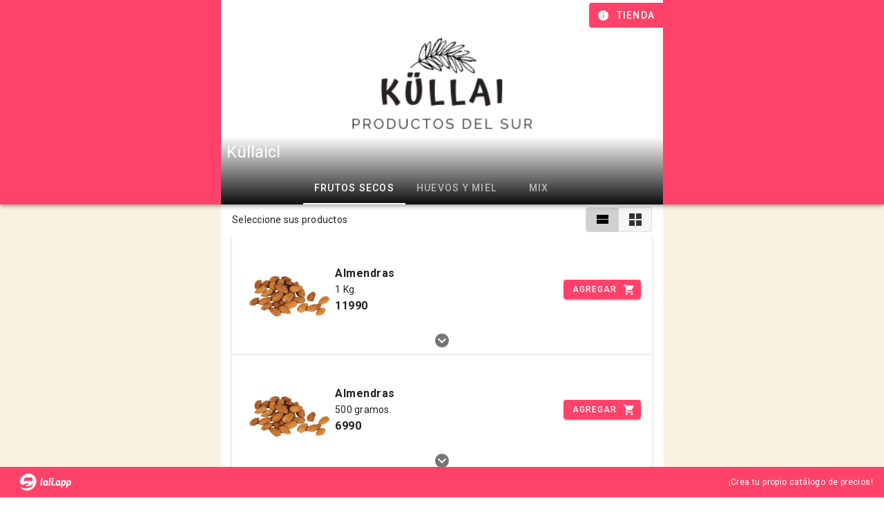

--- FILE ---
content_type: text/html; charset=utf-8
request_url: https://lalista.de/kullaicl
body_size: 12061
content:
<!doctype html>
<html data-n-head-ssr lang="es" data-n-head="%7B%22lang%22:%7B%22ssr%22:%22es%22%7D%7D">
  <head >
    <meta data-n-head="ssr" charset="utf-8"><meta data-n-head="ssr" name="viewport" content="width=device-width, initial-scale=1"><meta data-n-head="ssr" name="google" content="notranslate"><meta data-n-head="ssr" name="keywords" content="Lista de precios, lista de productos, pymes, gratis, emprendimiento, tienda, ecommerce, WhatsApp"><meta data-n-head="ssr" property="og:type" content="website"><meta data-n-head="ssr" property="og:locale" content="es_CL"><meta data-n-head="ssr" property="fb:app_id" content="576087729758049"><meta data-n-head="ssr" property="twitter:card" content="summary_large_image"><meta data-n-head="ssr" name="facebook-domain-verification" content="3zort5206e0vmr70gsx5o8gf4rc2p1"><meta data-n-head="ssr" name="title" content="La Lista de Küllaicl"><meta data-n-head="ssr" property="og:title" content="La Lista de Küllaicl"><meta data-n-head="ssr" property="twitter:title" content="La Lista de Küllaicl"><meta data-n-head="ssr" property="og:url" content="https://lalista.de/kullaicl"><meta data-n-head="ssr" property="twitter:url" content="https://lalista.de/kullaicl"><meta data-n-head="ssr" property="og:image" content="https://firebasestorage.googleapis.com/v0/b/la-lista-de.appspot.com/o/tiendas%2Fkullaicl%2F8e1a89fd-c732-4f63-8a5c-1ec34330bd77?alt=media&amp;token=b8ea570d-73df-4992-9009-5b64ade25a8c"><meta data-n-head="ssr" property="twitter:image" content="https://firebasestorage.googleapis.com/v0/b/la-lista-de.appspot.com/o/tiendas%2Fkullaicl%2F8e1a89fd-c732-4f63-8a5c-1ec34330bd77?alt=media&amp;token=b8ea570d-73df-4992-9009-5b64ade25a8c"><meta data-n-head="ssr" property="og:description" content="Vendemos frutos secos, semillas, miel y huevos"><meta data-n-head="ssr" property="twitter:description" content="Vendemos frutos secos, semillas, miel y huevos"><meta data-n-head="ssr" name="description" content="Vendemos frutos secos, semillas, miel y huevos"><title>La Lista de Küllaicl</title><link data-n-head="ssr" rel="icon" type="image/x-icon" href="/isotipo.svg"><link data-n-head="ssr" rel="preconnect" href="https://storage.googleapis.com"><link data-n-head="ssr" rel="preconnect" href="https://firebase.googleapis.com"><link data-n-head="ssr" rel="preconnect" href="https://www.googletagmanager.com"><link data-n-head="ssr" rel="stylesheet" href="https://cdnjs.cloudflare.com/ajax/libs/animate.css/4.1.1/animate.min.css"><link data-n-head="ssr" rel="stylesheet" type="text/css" href="https://fonts.googleapis.com/css?family=Roboto:100,300,400,500,700,900&amp;display=swap"><link data-n-head="ssr" rel="stylesheet" type="text/css" href="https://cdn.jsdelivr.net/npm/@mdi/font@latest/css/materialdesignicons.min.css"><link data-n-head="ssr" rel="preload" as="script" href="https://www.googletagmanager.com/gtag/js?id=G-X5FHCBSMJE"><link data-n-head="ssr" rel="preconnect" href="https://www.google-analytics.com/"><style data-n-head="vuetify" type="text/css" id="vuetify-theme-stylesheet" nonce="undefined">.v-application a { color: #ff4269; }
.v-application .primary {
  background-color: #ff4269 !important;
  border-color: #ff4269 !important;
}
.v-application .primary--text {
  color: #ff4269 !important;
  caret-color: #ff4269 !important;
}
.v-application .primary.lighten-5 {
  background-color: #ffd9ee !important;
  border-color: #ffd9ee !important;
}
.v-application .primary--text.text--lighten-5 {
  color: #ffd9ee !important;
  caret-color: #ffd9ee !important;
}
.v-application .primary.lighten-4 {
  background-color: #ffbbd2 !important;
  border-color: #ffbbd2 !important;
}
.v-application .primary--text.text--lighten-4 {
  color: #ffbbd2 !important;
  caret-color: #ffbbd2 !important;
}
.v-application .primary.lighten-3 {
  background-color: #ff9db7 !important;
  border-color: #ff9db7 !important;
}
.v-application .primary--text.text--lighten-3 {
  color: #ff9db7 !important;
  caret-color: #ff9db7 !important;
}
.v-application .primary.lighten-2 {
  background-color: #ff809c !important;
  border-color: #ff809c !important;
}
.v-application .primary--text.text--lighten-2 {
  color: #ff809c !important;
  caret-color: #ff809c !important;
}
.v-application .primary.lighten-1 {
  background-color: #ff6282 !important;
  border-color: #ff6282 !important;
}
.v-application .primary--text.text--lighten-1 {
  color: #ff6282 !important;
  caret-color: #ff6282 !important;
}
.v-application .primary.darken-1 {
  background-color: #df1951 !important;
  border-color: #df1951 !important;
}
.v-application .primary--text.text--darken-1 {
  color: #df1951 !important;
  caret-color: #df1951 !important;
}
.v-application .primary.darken-2 {
  background-color: #bf003a !important;
  border-color: #bf003a !important;
}
.v-application .primary--text.text--darken-2 {
  color: #bf003a !important;
  caret-color: #bf003a !important;
}
.v-application .primary.darken-3 {
  background-color: #a00025 !important;
  border-color: #a00025 !important;
}
.v-application .primary--text.text--darken-3 {
  color: #a00025 !important;
  caret-color: #a00025 !important;
}
.v-application .primary.darken-4 {
  background-color: #810012 !important;
  border-color: #810012 !important;
}
.v-application .primary--text.text--darken-4 {
  color: #810012 !important;
  caret-color: #810012 !important;
}
.v-application .secondary {
  background-color: #3da4ab !important;
  border-color: #3da4ab !important;
}
.v-application .secondary--text {
  color: #3da4ab !important;
  caret-color: #3da4ab !important;
}
.v-application .secondary.lighten-5 {
  background-color: #d1ffff !important;
  border-color: #d1ffff !important;
}
.v-application .secondary--text.text--lighten-5 {
  color: #d1ffff !important;
  caret-color: #d1ffff !important;
}
.v-application .secondary.lighten-4 {
  background-color: #b4ffff !important;
  border-color: #b4ffff !important;
}
.v-application .secondary--text.text--lighten-4 {
  color: #b4ffff !important;
  caret-color: #b4ffff !important;
}
.v-application .secondary.lighten-3 {
  background-color: #96f8ff !important;
  border-color: #96f8ff !important;
}
.v-application .secondary--text.text--lighten-3 {
  color: #96f8ff !important;
  caret-color: #96f8ff !important;
}
.v-application .secondary.lighten-2 {
  background-color: #79dbe2 !important;
  border-color: #79dbe2 !important;
}
.v-application .secondary--text.text--lighten-2 {
  color: #79dbe2 !important;
  caret-color: #79dbe2 !important;
}
.v-application .secondary.lighten-1 {
  background-color: #5cbfc6 !important;
  border-color: #5cbfc6 !important;
}
.v-application .secondary--text.text--lighten-1 {
  color: #5cbfc6 !important;
  caret-color: #5cbfc6 !important;
}
.v-application .secondary.darken-1 {
  background-color: #148990 !important;
  border-color: #148990 !important;
}
.v-application .secondary--text.text--darken-1 {
  color: #148990 !important;
  caret-color: #148990 !important;
}
.v-application .secondary.darken-2 {
  background-color: #007077 !important;
  border-color: #007077 !important;
}
.v-application .secondary--text.text--darken-2 {
  color: #007077 !important;
  caret-color: #007077 !important;
}
.v-application .secondary.darken-3 {
  background-color: #00575e !important;
  border-color: #00575e !important;
}
.v-application .secondary--text.text--darken-3 {
  color: #00575e !important;
  caret-color: #00575e !important;
}
.v-application .secondary.darken-4 {
  background-color: #003f47 !important;
  border-color: #003f47 !important;
}
.v-application .secondary--text.text--darken-4 {
  color: #003f47 !important;
  caret-color: #003f47 !important;
}
.v-application .accent {
  background-color: #6b2346 !important;
  border-color: #6b2346 !important;
}
.v-application .accent--text {
  color: #6b2346 !important;
  caret-color: #6b2346 !important;
}
.v-application .accent.lighten-5 {
  background-color: #f7a3c6 !important;
  border-color: #f7a3c6 !important;
}
.v-application .accent--text.text--lighten-5 {
  color: #f7a3c6 !important;
  caret-color: #f7a3c6 !important;
}
.v-application .accent.lighten-4 {
  background-color: #da88aa !important;
  border-color: #da88aa !important;
}
.v-application .accent--text.text--lighten-4 {
  color: #da88aa !important;
  caret-color: #da88aa !important;
}
.v-application .accent.lighten-3 {
  background-color: #bd6e90 !important;
  border-color: #bd6e90 !important;
}
.v-application .accent--text.text--lighten-3 {
  color: #bd6e90 !important;
  caret-color: #bd6e90 !important;
}
.v-application .accent.lighten-2 {
  background-color: #a15576 !important;
  border-color: #a15576 !important;
}
.v-application .accent--text.text--lighten-2 {
  color: #a15576 !important;
  caret-color: #a15576 !important;
}
.v-application .accent.lighten-1 {
  background-color: #863c5e !important;
  border-color: #863c5e !important;
}
.v-application .accent--text.text--lighten-1 {
  color: #863c5e !important;
  caret-color: #863c5e !important;
}
.v-application .accent.darken-1 {
  background-color: #510730 !important;
  border-color: #510730 !important;
}
.v-application .accent--text.text--darken-1 {
  color: #510730 !important;
  caret-color: #510730 !important;
}
.v-application .accent.darken-2 {
  background-color: #38001b !important;
  border-color: #38001b !important;
}
.v-application .accent--text.text--darken-2 {
  color: #38001b !important;
  caret-color: #38001b !important;
}
.v-application .accent.darken-3 {
  background-color: #290000 !important;
  border-color: #290000 !important;
}
.v-application .accent--text.text--darken-3 {
  color: #290000 !important;
  caret-color: #290000 !important;
}
.v-application .accent.darken-4 {
  background-color: #1b0000 !important;
  border-color: #1b0000 !important;
}
.v-application .accent--text.text--darken-4 {
  color: #1b0000 !important;
  caret-color: #1b0000 !important;
}
.v-application .error {
  background-color: #ff5252 !important;
  border-color: #ff5252 !important;
}
.v-application .error--text {
  color: #ff5252 !important;
  caret-color: #ff5252 !important;
}
.v-application .error.lighten-5 {
  background-color: #ffe4d5 !important;
  border-color: #ffe4d5 !important;
}
.v-application .error--text.text--lighten-5 {
  color: #ffe4d5 !important;
  caret-color: #ffe4d5 !important;
}
.v-application .error.lighten-4 {
  background-color: #ffc6b9 !important;
  border-color: #ffc6b9 !important;
}
.v-application .error--text.text--lighten-4 {
  color: #ffc6b9 !important;
  caret-color: #ffc6b9 !important;
}
.v-application .error.lighten-3 {
  background-color: #ffa99e !important;
  border-color: #ffa99e !important;
}
.v-application .error--text.text--lighten-3 {
  color: #ffa99e !important;
  caret-color: #ffa99e !important;
}
.v-application .error.lighten-2 {
  background-color: #ff8c84 !important;
  border-color: #ff8c84 !important;
}
.v-application .error--text.text--lighten-2 {
  color: #ff8c84 !important;
  caret-color: #ff8c84 !important;
}
.v-application .error.lighten-1 {
  background-color: #ff6f6a !important;
  border-color: #ff6f6a !important;
}
.v-application .error--text.text--lighten-1 {
  color: #ff6f6a !important;
  caret-color: #ff6f6a !important;
}
.v-application .error.darken-1 {
  background-color: #df323b !important;
  border-color: #df323b !important;
}
.v-application .error--text.text--darken-1 {
  color: #df323b !important;
  caret-color: #df323b !important;
}
.v-application .error.darken-2 {
  background-color: #bf0025 !important;
  border-color: #bf0025 !important;
}
.v-application .error--text.text--darken-2 {
  color: #bf0025 !important;
  caret-color: #bf0025 !important;
}
.v-application .error.darken-3 {
  background-color: #9f0010 !important;
  border-color: #9f0010 !important;
}
.v-application .error--text.text--darken-3 {
  color: #9f0010 !important;
  caret-color: #9f0010 !important;
}
.v-application .error.darken-4 {
  background-color: #800000 !important;
  border-color: #800000 !important;
}
.v-application .error--text.text--darken-4 {
  color: #800000 !important;
  caret-color: #800000 !important;
}
.v-application .info {
  background-color: #2196f3 !important;
  border-color: #2196f3 !important;
}
.v-application .info--text {
  color: #2196f3 !important;
  caret-color: #2196f3 !important;
}
.v-application .info.lighten-5 {
  background-color: #d4ffff !important;
  border-color: #d4ffff !important;
}
.v-application .info--text.text--lighten-5 {
  color: #d4ffff !important;
  caret-color: #d4ffff !important;
}
.v-application .info.lighten-4 {
  background-color: #b5ffff !important;
  border-color: #b5ffff !important;
}
.v-application .info--text.text--lighten-4 {
  color: #b5ffff !important;
  caret-color: #b5ffff !important;
}
.v-application .info.lighten-3 {
  background-color: #95e8ff !important;
  border-color: #95e8ff !important;
}
.v-application .info--text.text--lighten-3 {
  color: #95e8ff !important;
  caret-color: #95e8ff !important;
}
.v-application .info.lighten-2 {
  background-color: #75ccff !important;
  border-color: #75ccff !important;
}
.v-application .info--text.text--lighten-2 {
  color: #75ccff !important;
  caret-color: #75ccff !important;
}
.v-application .info.lighten-1 {
  background-color: #51b0ff !important;
  border-color: #51b0ff !important;
}
.v-application .info--text.text--lighten-1 {
  color: #51b0ff !important;
  caret-color: #51b0ff !important;
}
.v-application .info.darken-1 {
  background-color: #007cd6 !important;
  border-color: #007cd6 !important;
}
.v-application .info--text.text--darken-1 {
  color: #007cd6 !important;
  caret-color: #007cd6 !important;
}
.v-application .info.darken-2 {
  background-color: #0064ba !important;
  border-color: #0064ba !important;
}
.v-application .info--text.text--darken-2 {
  color: #0064ba !important;
  caret-color: #0064ba !important;
}
.v-application .info.darken-3 {
  background-color: #004d9f !important;
  border-color: #004d9f !important;
}
.v-application .info--text.text--darken-3 {
  color: #004d9f !important;
  caret-color: #004d9f !important;
}
.v-application .info.darken-4 {
  background-color: #003784 !important;
  border-color: #003784 !important;
}
.v-application .info--text.text--darken-4 {
  color: #003784 !important;
  caret-color: #003784 !important;
}
.v-application .success {
  background-color: #4caf50 !important;
  border-color: #4caf50 !important;
}
.v-application .success--text {
  color: #4caf50 !important;
  caret-color: #4caf50 !important;
}
.v-application .success.lighten-5 {
  background-color: #dcffd6 !important;
  border-color: #dcffd6 !important;
}
.v-application .success--text.text--lighten-5 {
  color: #dcffd6 !important;
  caret-color: #dcffd6 !important;
}
.v-application .success.lighten-4 {
  background-color: #beffba !important;
  border-color: #beffba !important;
}
.v-application .success--text.text--lighten-4 {
  color: #beffba !important;
  caret-color: #beffba !important;
}
.v-application .success.lighten-3 {
  background-color: #a2ff9e !important;
  border-color: #a2ff9e !important;
}
.v-application .success--text.text--lighten-3 {
  color: #a2ff9e !important;
  caret-color: #a2ff9e !important;
}
.v-application .success.lighten-2 {
  background-color: #85e783 !important;
  border-color: #85e783 !important;
}
.v-application .success--text.text--lighten-2 {
  color: #85e783 !important;
  caret-color: #85e783 !important;
}
.v-application .success.lighten-1 {
  background-color: #69cb69 !important;
  border-color: #69cb69 !important;
}
.v-application .success--text.text--lighten-1 {
  color: #69cb69 !important;
  caret-color: #69cb69 !important;
}
.v-application .success.darken-1 {
  background-color: #2d9437 !important;
  border-color: #2d9437 !important;
}
.v-application .success--text.text--darken-1 {
  color: #2d9437 !important;
  caret-color: #2d9437 !important;
}
.v-application .success.darken-2 {
  background-color: #00791e !important;
  border-color: #00791e !important;
}
.v-application .success--text.text--darken-2 {
  color: #00791e !important;
  caret-color: #00791e !important;
}
.v-application .success.darken-3 {
  background-color: #006000 !important;
  border-color: #006000 !important;
}
.v-application .success--text.text--darken-3 {
  color: #006000 !important;
  caret-color: #006000 !important;
}
.v-application .success.darken-4 {
  background-color: #004700 !important;
  border-color: #004700 !important;
}
.v-application .success--text.text--darken-4 {
  color: #004700 !important;
  caret-color: #004700 !important;
}
.v-application .warning {
  background-color: #fb8c00 !important;
  border-color: #fb8c00 !important;
}
.v-application .warning--text {
  color: #fb8c00 !important;
  caret-color: #fb8c00 !important;
}
.v-application .warning.lighten-5 {
  background-color: #ffff9e !important;
  border-color: #ffff9e !important;
}
.v-application .warning--text.text--lighten-5 {
  color: #ffff9e !important;
  caret-color: #ffff9e !important;
}
.v-application .warning.lighten-4 {
  background-color: #fffb82 !important;
  border-color: #fffb82 !important;
}
.v-application .warning--text.text--lighten-4 {
  color: #fffb82 !important;
  caret-color: #fffb82 !important;
}
.v-application .warning.lighten-3 {
  background-color: #ffdf67 !important;
  border-color: #ffdf67 !important;
}
.v-application .warning--text.text--lighten-3 {
  color: #ffdf67 !important;
  caret-color: #ffdf67 !important;
}
.v-application .warning.lighten-2 {
  background-color: #ffc24b !important;
  border-color: #ffc24b !important;
}
.v-application .warning--text.text--lighten-2 {
  color: #ffc24b !important;
  caret-color: #ffc24b !important;
}
.v-application .warning.lighten-1 {
  background-color: #ffa72d !important;
  border-color: #ffa72d !important;
}
.v-application .warning--text.text--lighten-1 {
  color: #ffa72d !important;
  caret-color: #ffa72d !important;
}
.v-application .warning.darken-1 {
  background-color: #db7200 !important;
  border-color: #db7200 !important;
}
.v-application .warning--text.text--darken-1 {
  color: #db7200 !important;
  caret-color: #db7200 !important;
}
.v-application .warning.darken-2 {
  background-color: #bb5900 !important;
  border-color: #bb5900 !important;
}
.v-application .warning--text.text--darken-2 {
  color: #bb5900 !important;
  caret-color: #bb5900 !important;
}
.v-application .warning.darken-3 {
  background-color: #9d4000 !important;
  border-color: #9d4000 !important;
}
.v-application .warning--text.text--darken-3 {
  color: #9d4000 !important;
  caret-color: #9d4000 !important;
}
.v-application .warning.darken-4 {
  background-color: #802700 !important;
  border-color: #802700 !important;
}
.v-application .warning--text.text--darken-4 {
  color: #802700 !important;
  caret-color: #802700 !important;
}
.v-application .rojo {
  background-color: #fe8a71 !important;
  border-color: #fe8a71 !important;
}
.v-application .rojo--text {
  color: #fe8a71 !important;
  caret-color: #fe8a71 !important;
}
.v-application .rojo.lighten-5 {
  background-color: #fffff9 !important;
  border-color: #fffff9 !important;
}
.v-application .rojo--text.text--lighten-5 {
  color: #fffff9 !important;
  caret-color: #fffff9 !important;
}
.v-application .rojo.lighten-4 {
  background-color: #fffbdc !important;
  border-color: #fffbdc !important;
}
.v-application .rojo--text.text--lighten-4 {
  color: #fffbdc !important;
  caret-color: #fffbdc !important;
}
.v-application .rojo.lighten-3 {
  background-color: #ffddc0 !important;
  border-color: #ffddc0 !important;
}
.v-application .rojo--text.text--lighten-3 {
  color: #ffddc0 !important;
  caret-color: #ffddc0 !important;
}
.v-application .rojo.lighten-2 {
  background-color: #ffc1a5 !important;
  border-color: #ffc1a5 !important;
}
.v-application .rojo--text.text--lighten-2 {
  color: #ffc1a5 !important;
  caret-color: #ffc1a5 !important;
}
.v-application .rojo.lighten-1 {
  background-color: #ffa58b !important;
  border-color: #ffa58b !important;
}
.v-application .rojo--text.text--lighten-1 {
  color: #ffa58b !important;
  caret-color: #ffa58b !important;
}
.v-application .rojo.darken-1 {
  background-color: #df6f58 !important;
  border-color: #df6f58 !important;
}
.v-application .rojo--text.text--darken-1 {
  color: #df6f58 !important;
  caret-color: #df6f58 !important;
}
.v-application .rojo.darken-2 {
  background-color: #c15541 !important;
  border-color: #c15541 !important;
}
.v-application .rojo--text.text--darken-2 {
  color: #c15541 !important;
  caret-color: #c15541 !important;
}
.v-application .rojo.darken-3 {
  background-color: #a33c2a !important;
  border-color: #a33c2a !important;
}
.v-application .rojo--text.text--darken-3 {
  color: #a33c2a !important;
  caret-color: #a33c2a !important;
}
.v-application .rojo.darken-4 {
  background-color: #852114 !important;
  border-color: #852114 !important;
}
.v-application .rojo--text.text--darken-4 {
  color: #852114 !important;
  caret-color: #852114 !important;
}
.v-application .cremino {
  background-color: #fbf1e2 !important;
  border-color: #fbf1e2 !important;
}
.v-application .cremino--text {
  color: #fbf1e2 !important;
  caret-color: #fbf1e2 !important;
}
.v-application .cremino.lighten-5 {
  background-color: #ffffff !important;
  border-color: #ffffff !important;
}
.v-application .cremino--text.text--lighten-5 {
  color: #ffffff !important;
  caret-color: #ffffff !important;
}
.v-application .cremino.lighten-4 {
  background-color: #ffffff !important;
  border-color: #ffffff !important;
}
.v-application .cremino--text.text--lighten-4 {
  color: #ffffff !important;
  caret-color: #ffffff !important;
}
.v-application .cremino.lighten-3 {
  background-color: #ffffff !important;
  border-color: #ffffff !important;
}
.v-application .cremino--text.text--lighten-3 {
  color: #ffffff !important;
  caret-color: #ffffff !important;
}
.v-application .cremino.lighten-2 {
  background-color: #ffffff !important;
  border-color: #ffffff !important;
}
.v-application .cremino--text.text--lighten-2 {
  color: #ffffff !important;
  caret-color: #ffffff !important;
}
.v-application .cremino.lighten-1 {
  background-color: #ffffff !important;
  border-color: #ffffff !important;
}
.v-application .cremino--text.text--lighten-1 {
  color: #ffffff !important;
  caret-color: #ffffff !important;
}
.v-application .cremino.darken-1 {
  background-color: #ded5c6 !important;
  border-color: #ded5c6 !important;
}
.v-application .cremino--text.text--darken-1 {
  color: #ded5c6 !important;
  caret-color: #ded5c6 !important;
}
.v-application .cremino.darken-2 {
  background-color: #c2b9ab !important;
  border-color: #c2b9ab !important;
}
.v-application .cremino--text.text--darken-2 {
  color: #c2b9ab !important;
  caret-color: #c2b9ab !important;
}
.v-application .cremino.darken-3 {
  background-color: #a79e90 !important;
  border-color: #a79e90 !important;
}
.v-application .cremino--text.text--darken-3 {
  color: #a79e90 !important;
  caret-color: #a79e90 !important;
}
.v-application .cremino.darken-4 {
  background-color: #8d8477 !important;
  border-color: #8d8477 !important;
}
.v-application .cremino--text.text--darken-4 {
  color: #8d8477 !important;
  caret-color: #8d8477 !important;
}
.v-application .brillantina {
  background-color: #a7a7a7 !important;
  border-color: #a7a7a7 !important;
}
.v-application .brillantina--text {
  color: #a7a7a7 !important;
  caret-color: #a7a7a7 !important;
}
.v-application .brillantina.lighten-5 {
  background-color: #ffffff !important;
  border-color: #ffffff !important;
}
.v-application .brillantina--text.text--lighten-5 {
  color: #ffffff !important;
  caret-color: #ffffff !important;
}
.v-application .brillantina.lighten-4 {
  background-color: #ffffff !important;
  border-color: #ffffff !important;
}
.v-application .brillantina--text.text--lighten-4 {
  color: #ffffff !important;
  caret-color: #ffffff !important;
}
.v-application .brillantina.lighten-3 {
  background-color: #fbfbfb !important;
  border-color: #fbfbfb !important;
}
.v-application .brillantina--text.text--lighten-3 {
  color: #fbfbfb !important;
  caret-color: #fbfbfb !important;
}
.v-application .brillantina.lighten-2 {
  background-color: #dedede !important;
  border-color: #dedede !important;
}
.v-application .brillantina--text.text--lighten-2 {
  color: #dedede !important;
  caret-color: #dedede !important;
}
.v-application .brillantina.lighten-1 {
  background-color: #c2c2c2 !important;
  border-color: #c2c2c2 !important;
}
.v-application .brillantina--text.text--lighten-1 {
  color: #c2c2c2 !important;
  caret-color: #c2c2c2 !important;
}
.v-application .brillantina.darken-1 {
  background-color: #8d8d8d !important;
  border-color: #8d8d8d !important;
}
.v-application .brillantina--text.text--darken-1 {
  color: #8d8d8d !important;
  caret-color: #8d8d8d !important;
}
.v-application .brillantina.darken-2 {
  background-color: #737373 !important;
  border-color: #737373 !important;
}
.v-application .brillantina--text.text--darken-2 {
  color: #737373 !important;
  caret-color: #737373 !important;
}
.v-application .brillantina.darken-3 {
  background-color: #5b5b5b !important;
  border-color: #5b5b5b !important;
}
.v-application .brillantina--text.text--darken-3 {
  color: #5b5b5b !important;
  caret-color: #5b5b5b !important;
}
.v-application .brillantina.darken-4 {
  background-color: #434343 !important;
  border-color: #434343 !important;
}
.v-application .brillantina--text.text--darken-4 {
  color: #434343 !important;
  caret-color: #434343 !important;
}</style><script data-n-head="ssr" data-hid="gtm-script">if(!window._gtm_init){window._gtm_init=1;(function(w,n,d,m,e,p){w[d]=(w[d]==1||n[d]=='yes'||n[d]==1||n[m]==1||(w[e]&&w[e][p]&&w[e][p]()))?1:0})(window,navigator,'doNotTrack','msDoNotTrack','external','msTrackingProtectionEnabled');(function(w,d,s,l,x,y){w[x]={};w._gtm_inject=function(i){if(w.doNotTrack||w[x][i])return;w[x][i]=1;w[l]=w[l]||[];w[l].push({'gtm.start':new Date().getTime(),event:'gtm.js'});var f=d.getElementsByTagName(s)[0],j=d.createElement(s);j.async=true;j.src='https://www.googletagmanager.com/gtm.js?id='+i;f.parentNode.insertBefore(j,f);};w[y]('GTM-KQRK3SM')})(window,document,'script','dataLayer','_gtm_ids','_gtm_inject')}</script><link rel="preload" href="/_nuxt/69bb7ae.js" as="script"><link rel="preload" href="/_nuxt/6d38e8c.js" as="script"><link rel="preload" href="/_nuxt/css/08159eb.css" as="style"><link rel="preload" href="/_nuxt/9a02885.js" as="script"><link rel="preload" href="/_nuxt/css/1d29b7f.css" as="style"><link rel="preload" href="/_nuxt/c9ad44a.js" as="script"><link rel="preload" href="/_nuxt/css/267e13a.css" as="style"><link rel="preload" href="/_nuxt/2b823c7.js" as="script"><link rel="preload" href="/_nuxt/css/39a1812.css" as="style"><link rel="preload" href="/_nuxt/2f6fa14.js" as="script"><link rel="preload" href="/_nuxt/css/d490846.css" as="style"><link rel="preload" href="/_nuxt/660c309.js" as="script"><link rel="preload" href="/_nuxt/e92de2f.js" as="script"><link rel="preload" href="/_nuxt/css/1d5e1e8.css" as="style"><link rel="preload" href="/_nuxt/c4d99fd.js" as="script"><link rel="stylesheet" href="/_nuxt/css/08159eb.css"><link rel="stylesheet" href="/_nuxt/css/1d29b7f.css"><link rel="stylesheet" href="/_nuxt/css/267e13a.css"><link rel="stylesheet" href="/_nuxt/css/39a1812.css"><link rel="stylesheet" href="/_nuxt/css/d490846.css"><link rel="stylesheet" href="/_nuxt/css/1d5e1e8.css">
  </head>
  <body >
    <noscript data-n-head="ssr" data-hid="gtm-noscript" data-pbody="true"><iframe src="https://www.googletagmanager.com/ns.html?id=GTM-KQRK3SM&" height="0" width="0" style="display:none;visibility:hidden" title="gtm"></iframe></noscript><div data-server-rendered="true" id="__nuxt"><!----><div id="__layout"><div data-app="true" id="app" class="v-application v-application--is-ltr theme--light" data-v-5bb8506a><div class="v-application--wrap"><div class="v-snack v-snack--bottom v-snack--has-background" style="padding-bottom:0px;padding-left:0px;padding-right:0px;padding-top:0px;" data-v-5bb8506a><div class="v-snack__wrapper v-sheet theme--dark" style="display:none;"><div role="status" aria-live="polite" class="v-snack__content"><div class="row no-gutters align-center"><div class="col col-auto"><i aria-hidden="true" class="v-icon notranslate material-icons theme--dark"></i></div><div class="ml-2 col"><div></div></div></div><div class="row no-gutters"><div class="spacer"></div><div class="col col-auto"><button type="button" class="v-btn v-btn--text theme--dark v-size--default"><span class="v-btn__content">OK</span></button></div></div></div><div class="v-snack__action "></div></div></div><div data-v-5bb8506a><header class="v-sheet theme--dark v-toolbar v-toolbar--extended v-toolbar--prominent v-app-bar v-app-bar--fade-img-on-scroll v-app-bar--fixed v-app-bar--shrink-on-scroll primary" style="height:296px;font-size:1.5rem;margin-top:0px;transform:translateY(0px);left:0px;right:0px;z-index:2;"><div class="v-toolbar__image" style="opacity:1;"><div class="row justify-center no-gutters row--dense"><div class="col-md-10 col-lg-6 col-12"><div class="v-image v-responsive theme--dark" style="height:296px;"><div class="v-image__image v-image__image--preload v-image__image--cover" style="background-image:linear-gradient(rgba(0,0,0,0), rgba(0,0,0,0), rgba(0,0,0,0), rgba(0,0,0,0.95));background-position:center center;"></div><div class="v-responsive__content"></div></div></div></div></div><div class="v-toolbar__content" style="height:248px;"><div id="titulo" class="v-toolbar__title opacity0" style="max-width:;margin-left:;">Küllaicl</div><div class="spacer"></div><!----><button type="button" aria-label="Información de tienda" class="mr-n3 primary v-btn v-btn--icon v-btn--round theme--dark v-size--default"><span class="v-btn__content"><i aria-hidden="true" class="v-icon notranslate mdi mdi-information theme--dark"></i><div style="display:none;">Tienda</div></span></button><div style="width:;"></div></div><div class="v-toolbar__extension" style="height:48px;"><div class="v-tabs v-tabs--centered theme--dark" style="max-width:;margin-left:;"><div role="tablist" class="v-item-group theme--dark v-slide-group v-tabs-bar v-tabs-bar--is-mobile v-tabs-bar--show-arrows white--text" style="background-color:#00000000;border-color:#00000000;"><div class="v-slide-group__prev v-slide-group__prev--disabled"><i aria-hidden="true" class="v-icon notranslate v-icon--disabled mdi mdi-chevron-left theme--dark"></i></div><div class="v-slide-group__wrapper"><div class="v-slide-group__content v-tabs-bar__content"><div class="v-tabs-slider-wrapper" style="transition:none;"><div class="v-tabs-slider"></div></div><div tabindex="0" aria-selected="true" role="tab" class="v-tab v-tab--active">Frutos secos</div><div tabindex="0" aria-selected="false" role="tab" class="v-tab">Huevos y Miel</div><div tabindex="0" aria-selected="false" role="tab" class="v-tab">Mix </div></div></div><div class="v-slide-group__next v-slide-group__next--disabled"><i aria-hidden="true" class="v-icon notranslate v-icon--disabled mdi mdi-chevron-right theme--dark"></i></div></div></div></div></header><main class="v-main" style="padding-top:200px;padding-right:0px;padding-bottom:0px;padding-left:0px;background-color:#FBF1E2;"><div class="v-main__wrap"><div class="container pa-0 pb-5 container--fluid"><div class="row justify-center no-gutters row--dense align-center"><div id="columna" class="px-4 py-1 white col-md-10 col-lg-6 col-12"><div class="row no-gutters row--dense align-center"><div class="col col-auto"><div class="text-body-2">Seleccione sus productos</div></div><div class="spacer"></div><div class="col col-auto"><div class="d-inline v-item-group theme--light v-btn-toggle v-btn-toggle--dense"><button type="button" class="v-btn v-item--active v-btn--active v-btn--is-elevated v-btn--has-bg theme--light v-size--default"><span class="v-btn__content"><i aria-hidden="true" class="v-icon notranslate mdi mdi-view-stream theme--light"></i></span></button><button type="button" class="v-btn v-btn--is-elevated v-btn--has-bg theme--light v-size--default"><span class="v-btn__content"><i aria-hidden="true" class="v-icon notranslate mdi mdi-view-grid theme--light"></i></span></button></div></div></div></div></div><div class="row justify-center no-gutters row--dense"><div id="columna" class="white col-md-10 col-lg-6 col-12"><div class="v-window v-item-group theme--light v-tabs-items"><div class="v-window__container"><div class="v-window-item v-window-item--active"><div><div class="mb-10 v-card v-card--flat v-sheet theme--light"><div class="v-card__text pt-0 pb-0 align-center"><div class="container px-0 pt-0"><div class="row mt-0 no-gutters"><div class="col"><div class="v-item-group theme--light v-expansion-panels v-expansion-panels--accordion"><div class="pa-0 col col-12"><div><div aria-expanded="false" class="v-expansion-panel"><button type="button" class="v-expansion-panel-header pt-4 px-md-4 pb-0 undefined px-2"><div class="container px-0 pt-0 pb-2"><!----><div class="row align-center no-gutters row--dense"><!----><div class="mr-2 col col-auto"><div id="avatar" class="v-avatar rounded" style="height:48px;min-width:48px;width:48px;"><div class="v-image v-responsive align-end theme--light" style="width:60px;"><div class="v-responsive__sizer" style="padding-bottom:100%;"></div><div class="v-image__image v-image__image--preload v-image__image--cover" style="background-image:;background-position:center center;"></div><div class="v-responsive__content"></div></div></div></div><div class="col"><div class="text-body-1 mb-1"><div class="d-inline font-weight-bold">Almendras</div></div><div class="text-body-2 mb-1"><div class="d-inline">1 Kg.</div></div><div class="align-center"><div><div class="d-inline text-body-1 font-weight-bold">11990</div></div></div><!----></div><!----></div><div class="row align-center no-gutters row--dense"><div class="text-center pa-0 col"><i aria-hidden="true" class="v-icon notranslate chevron mdi mdi-chevron-down-circle theme--light"></i></div></div></div></button><!----><hr role="separator" aria-orientation="horizontal" class="v-divider theme--light"></div></div><div><div aria-expanded="false" class="v-expansion-panel"><button type="button" class="v-expansion-panel-header pt-4 px-md-4 pb-0 undefined px-2"><div class="container px-0 pt-0 pb-2"><!----><div class="row align-center no-gutters row--dense"><!----><div class="mr-2 col col-auto"><div id="avatar" class="v-avatar rounded" style="height:48px;min-width:48px;width:48px;"><div class="v-image v-responsive align-end theme--light" style="width:60px;"><div class="v-responsive__sizer" style="padding-bottom:100%;"></div><div class="v-image__image v-image__image--preload v-image__image--cover" style="background-image:;background-position:center center;"></div><div class="v-responsive__content"></div></div></div></div><div class="col"><div class="text-body-1 mb-1"><div class="d-inline font-weight-bold">Almendras</div></div><div class="text-body-2 mb-1"><div class="d-inline">500 gramos.</div></div><div class="align-center"><div><div class="d-inline text-body-1 font-weight-bold">6990</div></div></div><!----></div><!----></div><div class="row align-center no-gutters row--dense"><div class="text-center pa-0 col"><i aria-hidden="true" class="v-icon notranslate chevron mdi mdi-chevron-down-circle theme--light"></i></div></div></div></button><!----><hr role="separator" aria-orientation="horizontal" class="v-divider theme--light"></div></div><div><div aria-expanded="false" class="v-expansion-panel"><button type="button" class="v-expansion-panel-header pt-4 px-md-4 pb-0 undefined px-2"><div class="container px-0 pt-0 pb-2"><!----><div class="row align-center no-gutters row--dense"><!----><div class="mr-2 col col-auto"><div id="avatar" class="v-avatar rounded" style="height:48px;min-width:48px;width:48px;"><div class="v-image v-responsive align-end theme--light" style="width:60px;"><div class="v-responsive__sizer" style="padding-bottom:100%;"></div><div class="v-image__image v-image__image--preload v-image__image--cover" style="background-image:;background-position:center center;"></div><div class="v-responsive__content"></div></div></div></div><div class="col"><div class="text-body-1 mb-1"><div class="d-inline font-weight-bold">Almendras</div></div><div class="text-body-2 mb-1"><div class="d-inline">250 gramos.</div></div><div class="align-center"><div><div class="d-inline text-body-1 font-weight-bold">3890</div></div></div><!----></div><!----></div><div class="row align-center no-gutters row--dense"><div class="text-center pa-0 col"><i aria-hidden="true" class="v-icon notranslate chevron mdi mdi-chevron-down-circle theme--light"></i></div></div></div></button><!----><hr role="separator" aria-orientation="horizontal" class="v-divider theme--light"></div></div><div><div aria-expanded="false" class="v-expansion-panel"><button type="button" class="v-expansion-panel-header pt-4 px-md-4 pb-0 undefined px-2"><div class="container px-0 pt-0 pb-2"><!----><div class="row align-center no-gutters row--dense"><!----><div class="mr-2 col col-auto"><div id="avatar" class="v-avatar rounded" style="height:48px;min-width:48px;width:48px;"><div class="v-image v-responsive align-end theme--light" style="width:60px;"><div class="v-responsive__sizer" style="padding-bottom:100%;"></div><div class="v-image__image v-image__image--preload v-image__image--cover" style="background-image:;background-position:center center;"></div><div class="v-responsive__content"></div></div></div></div><div class="col"><div class="text-body-1 mb-1"><div class="d-inline font-weight-bold">Almendras bañadas en chocolate</div></div><div class="text-body-2 mb-1"><div class="d-inline">1 Kg.</div></div><div class="align-center"><div><div class="d-inline text-body-1 font-weight-bold">13990</div></div></div><!----></div><!----></div><div class="row align-center no-gutters row--dense"><div class="text-center pa-0 col"><i aria-hidden="true" class="v-icon notranslate chevron mdi mdi-chevron-down-circle theme--light"></i></div></div></div></button><!----><hr role="separator" aria-orientation="horizontal" class="v-divider theme--light"></div></div><div><div aria-expanded="false" class="v-expansion-panel"><button type="button" class="v-expansion-panel-header pt-4 px-md-4 pb-0 undefined px-2"><div class="container px-0 pt-0 pb-2"><!----><div class="row align-center no-gutters row--dense"><!----><div class="mr-2 col col-auto"><div id="avatar" class="v-avatar rounded" style="height:48px;min-width:48px;width:48px;"><div class="v-image v-responsive align-end theme--light" style="width:60px;"><div class="v-responsive__sizer" style="padding-bottom:100%;"></div><div class="v-image__image v-image__image--preload v-image__image--cover" style="background-image:;background-position:center center;"></div><div class="v-responsive__content"></div></div></div></div><div class="col"><div class="text-body-1 mb-1"><div class="d-inline font-weight-bold">Almendras bañadas en chocolate</div></div><div class="text-body-2 mb-1"><div class="d-inline">500 gramos.</div></div><div class="align-center"><div><div class="d-inline text-body-1 font-weight-bold">7490</div></div></div><!----></div><!----></div><div class="row align-center no-gutters row--dense"><div class="text-center pa-0 col"><i aria-hidden="true" class="v-icon notranslate chevron mdi mdi-chevron-down-circle theme--light"></i></div></div></div></button><!----><hr role="separator" aria-orientation="horizontal" class="v-divider theme--light"></div></div><div><div aria-expanded="false" class="v-expansion-panel"><button type="button" class="v-expansion-panel-header pt-4 px-md-4 pb-0 undefined px-2"><div class="container px-0 pt-0 pb-2"><!----><div class="row align-center no-gutters row--dense"><!----><div class="mr-2 col col-auto"><div id="avatar" class="v-avatar rounded" style="height:48px;min-width:48px;width:48px;"><div class="v-image v-responsive align-end theme--light" style="width:60px;"><div class="v-responsive__sizer" style="padding-bottom:100%;"></div><div class="v-image__image v-image__image--preload v-image__image--cover" style="background-image:;background-position:center center;"></div><div class="v-responsive__content"></div></div></div></div><div class="col"><div class="text-body-1 mb-1"><div class="d-inline font-weight-bold">Almendras bañadas en chocolate</div></div><div class="text-body-2 mb-1"><div class="d-inline">250 gramos.</div></div><div class="align-center"><div><div class="d-inline text-body-1 font-weight-bold">4490</div></div></div><!----></div><!----></div><div class="row align-center no-gutters row--dense"><div class="text-center pa-0 col"><i aria-hidden="true" class="v-icon notranslate chevron mdi mdi-chevron-down-circle theme--light"></i></div></div></div></button><!----><hr role="separator" aria-orientation="horizontal" class="v-divider theme--light"></div></div><div><div aria-expanded="false" class="v-expansion-panel"><button type="button" class="v-expansion-panel-header pt-4 px-md-4 pb-0 undefined px-2"><div class="container px-0 pt-0 pb-2"><!----><div class="row align-center no-gutters row--dense"><!----><div class="mr-2 col col-auto"><div id="avatar" class="v-avatar rounded" style="height:48px;min-width:48px;width:48px;"><div class="v-image v-responsive align-end theme--light" style="width:60px;"><div class="v-responsive__sizer" style="padding-bottom:100%;"></div><div class="v-image__image v-image__image--preload v-image__image--cover" style="background-image:;background-position:center center;"></div><div class="v-responsive__content"></div></div></div></div><div class="col"><div class="text-body-1 mb-1"><div class="d-inline font-weight-bold">Avellanas europeas</div></div><div class="text-body-2 mb-1"><div class="d-inline">1 Kg.</div></div><div class="align-center"><div><div class="d-inline text-body-1 font-weight-bold">15990</div></div></div><!----></div><!----></div><div class="row align-center no-gutters row--dense"><div class="text-center pa-0 col"><i aria-hidden="true" class="v-icon notranslate chevron mdi mdi-chevron-down-circle theme--light"></i></div></div></div></button><!----><hr role="separator" aria-orientation="horizontal" class="v-divider theme--light"></div></div><div><div aria-expanded="false" class="v-expansion-panel"><button type="button" class="v-expansion-panel-header pt-4 px-md-4 pb-0 undefined px-2"><div class="container px-0 pt-0 pb-2"><!----><div class="row align-center no-gutters row--dense"><!----><div class="mr-2 col col-auto"><div id="avatar" class="v-avatar rounded" style="height:48px;min-width:48px;width:48px;"><div class="v-image v-responsive align-end theme--light" style="width:60px;"><div class="v-responsive__sizer" style="padding-bottom:100%;"></div><div class="v-image__image v-image__image--preload v-image__image--cover" style="background-image:;background-position:center center;"></div><div class="v-responsive__content"></div></div></div></div><div class="col"><div class="text-body-1 mb-1"><div class="d-inline font-weight-bold">Avellanas europeas</div></div><div class="text-body-2 mb-1"><div class="d-inline">500 gramos.</div></div><div class="align-center"><div><div class="d-inline text-body-1 font-weight-bold">8690</div></div></div><!----></div><!----></div><div class="row align-center no-gutters row--dense"><div class="text-center pa-0 col"><i aria-hidden="true" class="v-icon notranslate chevron mdi mdi-chevron-down-circle theme--light"></i></div></div></div></button><!----><hr role="separator" aria-orientation="horizontal" class="v-divider theme--light"></div></div><div><div aria-expanded="false" class="v-expansion-panel"><button type="button" class="v-expansion-panel-header pt-4 px-md-4 pb-0 undefined px-2"><div class="container px-0 pt-0 pb-2"><!----><div class="row align-center no-gutters row--dense"><!----><div class="mr-2 col col-auto"><div id="avatar" class="v-avatar rounded" style="height:48px;min-width:48px;width:48px;"><div class="v-image v-responsive align-end theme--light" style="width:60px;"><div class="v-responsive__sizer" style="padding-bottom:100%;"></div><div class="v-image__image v-image__image--preload v-image__image--cover" style="background-image:;background-position:center center;"></div><div class="v-responsive__content"></div></div></div></div><div class="col"><div class="text-body-1 mb-1"><div class="d-inline font-weight-bold">Avellanas europeas</div></div><div class="text-body-2 mb-1"><div class="d-inline">250 gramos.</div></div><div class="align-center"><div><div class="d-inline text-body-1 font-weight-bold">4790</div></div></div><!----></div><!----></div><div class="row align-center no-gutters row--dense"><div class="text-center pa-0 col"><i aria-hidden="true" class="v-icon notranslate chevron mdi mdi-chevron-down-circle theme--light"></i></div></div></div></button><!----><hr role="separator" aria-orientation="horizontal" class="v-divider theme--light"></div></div><div><div aria-expanded="false" class="v-expansion-panel"><button type="button" class="v-expansion-panel-header pt-4 px-md-4 pb-0 undefined px-2"><div class="container px-0 pt-0 pb-2"><!----><div class="row align-center no-gutters row--dense"><!----><div class="mr-2 col col-auto"><div id="avatar" class="v-avatar rounded" style="height:48px;min-width:48px;width:48px;"><div class="v-image v-responsive align-end theme--light" style="width:60px;"><div class="v-responsive__sizer" style="padding-bottom:100%;"></div><div class="v-image__image v-image__image--preload v-image__image--cover" style="background-image:;background-position:center center;"></div><div class="v-responsive__content"></div></div></div></div><div class="col"><div class="text-body-1 mb-1"><div class="d-inline font-weight-bold">Castañas de cajú</div></div><div class="text-body-2 mb-1"><div class="d-inline">1 Kg.</div></div><div class="align-center"><div><div class="d-inline text-body-1 font-weight-bold">16990</div></div></div><!----></div><!----></div><div class="row align-center no-gutters row--dense"><div class="text-center pa-0 col"><i aria-hidden="true" class="v-icon notranslate chevron mdi mdi-chevron-down-circle theme--light"></i></div></div></div></button><!----><hr role="separator" aria-orientation="horizontal" class="v-divider theme--light"></div></div><div><div aria-expanded="false" class="v-expansion-panel"><button type="button" class="v-expansion-panel-header pt-4 px-md-4 pb-0 undefined px-2"><div class="container px-0 pt-0 pb-2"><!----><div class="row align-center no-gutters row--dense"><!----><div class="mr-2 col col-auto"><div id="avatar" class="v-avatar rounded" style="height:48px;min-width:48px;width:48px;"><div class="v-image v-responsive align-end theme--light" style="width:60px;"><div class="v-responsive__sizer" style="padding-bottom:100%;"></div><div class="v-image__image v-image__image--preload v-image__image--cover" style="background-image:;background-position:center center;"></div><div class="v-responsive__content"></div></div></div></div><div class="col"><div class="text-body-1 mb-1"><div class="d-inline font-weight-bold">Castañas de cajú</div></div><div class="text-body-2 mb-1"><div class="d-inline">500 gramos.</div></div><div class="align-center"><div><div class="d-inline text-body-1 font-weight-bold">9490</div></div></div><!----></div><!----></div><div class="row align-center no-gutters row--dense"><div class="text-center pa-0 col"><i aria-hidden="true" class="v-icon notranslate chevron mdi mdi-chevron-down-circle theme--light"></i></div></div></div></button><!----><hr role="separator" aria-orientation="horizontal" class="v-divider theme--light"></div></div><div><div aria-expanded="false" class="v-expansion-panel"><button type="button" class="v-expansion-panel-header pt-4 px-md-4 pb-0 undefined px-2"><div class="container px-0 pt-0 pb-2"><!----><div class="row align-center no-gutters row--dense"><!----><div class="mr-2 col col-auto"><div id="avatar" class="v-avatar rounded" style="height:48px;min-width:48px;width:48px;"><div class="v-image v-responsive align-end theme--light" style="width:60px;"><div class="v-responsive__sizer" style="padding-bottom:100%;"></div><div class="v-image__image v-image__image--preload v-image__image--cover" style="background-image:;background-position:center center;"></div><div class="v-responsive__content"></div></div></div></div><div class="col"><div class="text-body-1 mb-1"><div class="d-inline font-weight-bold">Castañas de cajú</div></div><div class="text-body-2 mb-1"><div class="d-inline">250 gramos.</div></div><div class="align-center"><div><div class="d-inline text-body-1 font-weight-bold">5290</div></div></div><!----></div><!----></div><div class="row align-center no-gutters row--dense"><div class="text-center pa-0 col"><i aria-hidden="true" class="v-icon notranslate chevron mdi mdi-chevron-down-circle theme--light"></i></div></div></div></button><!----><hr role="separator" aria-orientation="horizontal" class="v-divider theme--light"></div></div><div><div aria-expanded="false" class="v-expansion-panel"><button type="button" class="v-expansion-panel-header pt-4 px-md-4 pb-0 undefined px-2"><div class="container px-0 pt-0 pb-2"><!----><div class="row align-center no-gutters row--dense"><!----><div class="mr-2 col col-auto"><div id="avatar" class="v-avatar rounded" style="height:48px;min-width:48px;width:48px;"><div class="v-image v-responsive align-end theme--light" style="width:60px;"><div class="v-responsive__sizer" style="padding-bottom:100%;"></div><div class="v-image__image v-image__image--preload v-image__image--cover" style="background-image:;background-position:center center;"></div><div class="v-responsive__content"></div></div></div></div><div class="col"><div class="text-body-1 mb-1"><div class="d-inline font-weight-bold">Cranberries</div></div><div class="text-body-2 mb-1"><div class="d-inline">1 Kg.</div></div><div class="align-center"><div><div class="d-inline text-body-1 font-weight-bold">7990</div></div></div><!----></div><!----></div><div class="row align-center no-gutters row--dense"><div class="text-center pa-0 col"><i aria-hidden="true" class="v-icon notranslate chevron mdi mdi-chevron-down-circle theme--light"></i></div></div></div></button><!----><hr role="separator" aria-orientation="horizontal" class="v-divider theme--light"></div></div><div><div aria-expanded="false" class="v-expansion-panel"><button type="button" class="v-expansion-panel-header pt-4 px-md-4 pb-0 undefined px-2"><div class="container px-0 pt-0 pb-2"><!----><div class="row align-center no-gutters row--dense"><!----><div class="mr-2 col col-auto"><div id="avatar" class="v-avatar rounded" style="height:48px;min-width:48px;width:48px;"><div class="v-image v-responsive align-end theme--light" style="width:60px;"><div class="v-responsive__sizer" style="padding-bottom:100%;"></div><div class="v-image__image v-image__image--preload v-image__image--cover" style="background-image:;background-position:center center;"></div><div class="v-responsive__content"></div></div></div></div><div class="col"><div class="text-body-1 mb-1"><div class="d-inline font-weight-bold">Cranberries</div></div><div class="text-body-2 mb-1"><div class="d-inline">500 gramos.</div></div><div class="align-center"><div><div class="d-inline text-body-1 font-weight-bold">4790</div></div></div><!----></div><!----></div><div class="row align-center no-gutters row--dense"><div class="text-center pa-0 col"><i aria-hidden="true" class="v-icon notranslate chevron mdi mdi-chevron-down-circle theme--light"></i></div></div></div></button><!----><hr role="separator" aria-orientation="horizontal" class="v-divider theme--light"></div></div><div><div aria-expanded="false" class="v-expansion-panel"><button type="button" class="v-expansion-panel-header pt-4 px-md-4 pb-0 undefined px-2"><div class="container px-0 pt-0 pb-2"><!----><div class="row align-center no-gutters row--dense"><!----><div class="mr-2 col col-auto"><div id="avatar" class="v-avatar rounded" style="height:48px;min-width:48px;width:48px;"><div class="v-image v-responsive align-end theme--light" style="width:60px;"><div class="v-responsive__sizer" style="padding-bottom:100%;"></div><div class="v-image__image v-image__image--preload v-image__image--cover" style="background-image:;background-position:center center;"></div><div class="v-responsive__content"></div></div></div></div><div class="col"><div class="text-body-1 mb-1"><div class="d-inline font-weight-bold">Cranberries</div></div><div class="text-body-2 mb-1"><div class="d-inline">250 gramos.</div></div><div class="align-center"><div><div class="d-inline text-body-1 font-weight-bold">2790</div></div></div><!----></div><!----></div><div class="row align-center no-gutters row--dense"><div class="text-center pa-0 col"><i aria-hidden="true" class="v-icon notranslate chevron mdi mdi-chevron-down-circle theme--light"></i></div></div></div></button><!----><hr role="separator" aria-orientation="horizontal" class="v-divider theme--light"></div></div><div><div aria-expanded="false" class="v-expansion-panel"><button type="button" class="v-expansion-panel-header pt-4 px-md-4 pb-0 undefined px-2"><div class="container px-0 pt-0 pb-2"><!----><div class="row align-center no-gutters row--dense"><!----><div class="mr-2 col col-auto"><div id="avatar" class="v-avatar rounded" style="height:48px;min-width:48px;width:48px;"><div class="v-image v-responsive align-end theme--light" style="width:60px;"><div class="v-responsive__sizer" style="padding-bottom:100%;"></div><div class="v-image__image v-image__image--preload v-image__image--cover" style="background-image:;background-position:center center;"></div><div class="v-responsive__content"></div></div></div></div><div class="col"><div class="text-body-1 mb-1"><div class="d-inline font-weight-bold">Coco laminado</div></div><div class="text-body-2 mb-1"><div class="d-inline">1 Kg.</div></div><div class="align-center"><div><div class="d-inline text-body-1 font-weight-bold">7590</div></div></div><!----></div><!----></div><div class="row align-center no-gutters row--dense"><div class="text-center pa-0 col"><i aria-hidden="true" class="v-icon notranslate chevron mdi mdi-chevron-down-circle theme--light"></i></div></div></div></button><!----><hr role="separator" aria-orientation="horizontal" class="v-divider theme--light"></div></div><div><div aria-expanded="false" class="v-expansion-panel"><button type="button" class="v-expansion-panel-header pt-4 px-md-4 pb-0 undefined px-2"><div class="container px-0 pt-0 pb-2"><!----><div class="row align-center no-gutters row--dense"><!----><div class="mr-2 col col-auto"><div id="avatar" class="v-avatar rounded" style="height:48px;min-width:48px;width:48px;"><div class="v-image v-responsive align-end theme--light" style="width:60px;"><div class="v-responsive__sizer" style="padding-bottom:100%;"></div><div class="v-image__image v-image__image--preload v-image__image--cover" style="background-image:;background-position:center center;"></div><div class="v-responsive__content"></div></div></div></div><div class="col"><div class="text-body-1 mb-1"><div class="d-inline font-weight-bold">Coco laminado</div></div><div class="text-body-2 mb-1"><div class="d-inline">500 gramos.</div></div><div class="align-center"><div><div class="d-inline text-body-1 font-weight-bold">4290</div></div></div><!----></div><!----></div><div class="row align-center no-gutters row--dense"><div class="text-center pa-0 col"><i aria-hidden="true" class="v-icon notranslate chevron mdi mdi-chevron-down-circle theme--light"></i></div></div></div></button><!----><hr role="separator" aria-orientation="horizontal" class="v-divider theme--light"></div></div><div><div aria-expanded="false" class="v-expansion-panel"><button type="button" class="v-expansion-panel-header pt-4 px-md-4 pb-0 undefined px-2"><div class="container px-0 pt-0 pb-2"><!----><div class="row align-center no-gutters row--dense"><!----><div class="mr-2 col col-auto"><div id="avatar" class="v-avatar rounded" style="height:48px;min-width:48px;width:48px;"><div class="v-image v-responsive align-end theme--light" style="width:60px;"><div class="v-responsive__sizer" style="padding-bottom:100%;"></div><div class="v-image__image v-image__image--preload v-image__image--cover" style="background-image:;background-position:center center;"></div><div class="v-responsive__content"></div></div></div></div><div class="col"><div class="text-body-1 mb-1"><div class="d-inline font-weight-bold">Coco laminado</div></div><div class="text-body-2 mb-1"><div class="d-inline">250 gramos.</div></div><div class="align-center"><div><div class="d-inline text-body-1 font-weight-bold">2390</div></div></div><!----></div><!----></div><div class="row align-center no-gutters row--dense"><div class="text-center pa-0 col"><i aria-hidden="true" class="v-icon notranslate chevron mdi mdi-chevron-down-circle theme--light"></i></div></div></div></button><!----><hr role="separator" aria-orientation="horizontal" class="v-divider theme--light"></div></div><div><div aria-expanded="false" class="v-expansion-panel"><button type="button" class="v-expansion-panel-header pt-4 px-md-4 pb-0 undefined px-2"><div class="container px-0 pt-0 pb-2"><!----><div class="row align-center no-gutters row--dense"><!----><div class="mr-2 col col-auto"><div id="avatar" class="v-avatar rounded" style="height:48px;min-width:48px;width:48px;"><div class="v-image v-responsive align-end theme--light" style="width:60px;"><div class="v-responsive__sizer" style="padding-bottom:100%;"></div><div class="v-image__image v-image__image--preload v-image__image--cover" style="background-image:;background-position:center center;"></div><div class="v-responsive__content"></div></div></div></div><div class="col"><div class="text-body-1 mb-1"><div class="d-inline font-weight-bold">Damascos turcos</div></div><div class="text-body-2 mb-1"><div class="d-inline">1 Kg.</div></div><div class="align-center"><div><div class="d-inline text-body-1 font-weight-bold">6990</div></div></div><!----></div><!----></div><div class="row align-center no-gutters row--dense"><div class="text-center pa-0 col"><i aria-hidden="true" class="v-icon notranslate chevron mdi mdi-chevron-down-circle theme--light"></i></div></div></div></button><!----><hr role="separator" aria-orientation="horizontal" class="v-divider theme--light"></div></div><div><div aria-expanded="false" class="v-expansion-panel"><button type="button" class="v-expansion-panel-header pt-4 px-md-4 pb-0 undefined px-2"><div class="container px-0 pt-0 pb-2"><!----><div class="row align-center no-gutters row--dense"><!----><div class="mr-2 col col-auto"><div id="avatar" class="v-avatar rounded" style="height:48px;min-width:48px;width:48px;"><div class="v-image v-responsive align-end theme--light" style="width:60px;"><div class="v-responsive__sizer" style="padding-bottom:100%;"></div><div class="v-image__image v-image__image--preload v-image__image--cover" style="background-image:;background-position:center center;"></div><div class="v-responsive__content"></div></div></div></div><div class="col"><div class="text-body-1 mb-1"><div class="d-inline font-weight-bold">Damascos turcos</div></div><div class="text-body-2 mb-1"><div class="d-inline">500 gramos.</div></div><div class="align-center"><div><div class="d-inline text-body-1 font-weight-bold">3890</div></div></div><!----></div><!----></div><div class="row align-center no-gutters row--dense"><div class="text-center pa-0 col"><i aria-hidden="true" class="v-icon notranslate chevron mdi mdi-chevron-down-circle theme--light"></i></div></div></div></button><!----><hr role="separator" aria-orientation="horizontal" class="v-divider theme--light"></div></div><div><div aria-expanded="false" class="v-expansion-panel"><button type="button" class="v-expansion-panel-header pt-4 px-md-4 pb-0 undefined px-2"><div class="container px-0 pt-0 pb-2"><!----><div class="row align-center no-gutters row--dense"><!----><div class="mr-2 col col-auto"><div id="avatar" class="v-avatar rounded" style="height:48px;min-width:48px;width:48px;"><div class="v-image v-responsive align-end theme--light" style="width:60px;"><div class="v-responsive__sizer" style="padding-bottom:100%;"></div><div class="v-image__image v-image__image--preload v-image__image--cover" style="background-image:;background-position:center center;"></div><div class="v-responsive__content"></div></div></div></div><div class="col"><div class="text-body-1 mb-1"><div class="d-inline font-weight-bold">Damascos turcos</div></div><div class="text-body-2 mb-1"><div class="d-inline">250 gramos.</div></div><div class="align-center"><div><div class="d-inline text-body-1 font-weight-bold">2190</div></div></div><!----></div><!----></div><div class="row align-center no-gutters row--dense"><div class="text-center pa-0 col"><i aria-hidden="true" class="v-icon notranslate chevron mdi mdi-chevron-down-circle theme--light"></i></div></div></div></button><!----><hr role="separator" aria-orientation="horizontal" class="v-divider theme--light"></div></div><div><div aria-expanded="false" class="v-expansion-panel"><button type="button" class="v-expansion-panel-header pt-4 px-md-4 pb-0 undefined px-2"><div class="container px-0 pt-0 pb-2"><!----><div class="row align-center no-gutters row--dense"><!----><div class="mr-2 col col-auto"><div id="avatar" class="v-avatar rounded" style="height:48px;min-width:48px;width:48px;"><div class="v-image v-responsive align-end theme--light" style="width:60px;"><div class="v-responsive__sizer" style="padding-bottom:100%;"></div><div class="v-image__image v-image__image--preload v-image__image--cover" style="background-image:;background-position:center center;"></div><div class="v-responsive__content"></div></div></div></div><div class="col"><div class="text-body-1 mb-1"><div class="d-inline font-weight-bold">Dátiles</div></div><div class="text-body-2 mb-1"><div class="d-inline">1 Kg.</div></div><div class="align-center"><div><div class="d-inline text-body-1 font-weight-bold">6990</div></div></div><!----></div><!----></div><div class="row align-center no-gutters row--dense"><div class="text-center pa-0 col"><i aria-hidden="true" class="v-icon notranslate chevron mdi mdi-chevron-down-circle theme--light"></i></div></div></div></button><!----><hr role="separator" aria-orientation="horizontal" class="v-divider theme--light"></div></div><div><div aria-expanded="false" class="v-expansion-panel"><button type="button" class="v-expansion-panel-header pt-4 px-md-4 pb-0 undefined px-2"><div class="container px-0 pt-0 pb-2"><!----><div class="row align-center no-gutters row--dense"><!----><div class="mr-2 col col-auto"><div id="avatar" class="v-avatar rounded" style="height:48px;min-width:48px;width:48px;"><div class="v-image v-responsive align-end theme--light" style="width:60px;"><div class="v-responsive__sizer" style="padding-bottom:100%;"></div><div class="v-image__image v-image__image--preload v-image__image--cover" style="background-image:;background-position:center center;"></div><div class="v-responsive__content"></div></div></div></div><div class="col"><div class="text-body-1 mb-1"><div class="d-inline font-weight-bold">Dátiles</div></div><div class="text-body-2 mb-1"><div class="d-inline">500 gramos.</div></div><div class="align-center"><div><div class="d-inline text-body-1 font-weight-bold">4390</div></div></div><!----></div><!----></div><div class="row align-center no-gutters row--dense"><div class="text-center pa-0 col"><i aria-hidden="true" class="v-icon notranslate chevron mdi mdi-chevron-down-circle theme--light"></i></div></div></div></button><!----><hr role="separator" aria-orientation="horizontal" class="v-divider theme--light"></div></div><div><div aria-expanded="false" class="v-expansion-panel"><button type="button" class="v-expansion-panel-header pt-4 px-md-4 pb-0 undefined px-2"><div class="container px-0 pt-0 pb-2"><!----><div class="row align-center no-gutters row--dense"><!----><div class="mr-2 col col-auto"><div id="avatar" class="v-avatar rounded" style="height:48px;min-width:48px;width:48px;"><div class="v-image v-responsive align-end theme--light" style="width:60px;"><div class="v-responsive__sizer" style="padding-bottom:100%;"></div><div class="v-image__image v-image__image--preload v-image__image--cover" style="background-image:;background-position:center center;"></div><div class="v-responsive__content"></div></div></div></div><div class="col"><div class="text-body-1 mb-1"><div class="d-inline font-weight-bold">Dátiles</div></div><div class="text-body-2 mb-1"><div class="d-inline">250 gramos.</div></div><div class="align-center"><div><div class="d-inline text-body-1 font-weight-bold">2490</div></div></div><!----></div><!----></div><div class="row align-center no-gutters row--dense"><div class="text-center pa-0 col"><i aria-hidden="true" class="v-icon notranslate chevron mdi mdi-chevron-down-circle theme--light"></i></div></div></div></button><!----><hr role="separator" aria-orientation="horizontal" class="v-divider theme--light"></div></div><div><div aria-expanded="false" class="v-expansion-panel"><button type="button" class="v-expansion-panel-header pt-4 px-md-4 pb-0 undefined px-2"><div class="container px-0 pt-0 pb-2"><!----><div class="row align-center no-gutters row--dense"><!----><div class="mr-2 col col-auto"><div id="avatar" class="v-avatar rounded" style="height:48px;min-width:48px;width:48px;"><div class="v-image v-responsive align-end theme--light" style="width:60px;"><div class="v-responsive__sizer" style="padding-bottom:100%;"></div><div class="v-image__image v-image__image--preload v-image__image--cover" style="background-image:;background-position:center center;"></div><div class="v-responsive__content"></div></div></div></div><div class="col"><div class="text-body-1 mb-1"><div class="d-inline font-weight-bold">Mani tostado con y sin sal</div></div><div class="text-body-2 mb-1"><div class="d-inline">1 Kg.</div></div><div class="align-center"><div><div class="d-inline text-body-1 font-weight-bold">3990</div></div></div><!----></div><!----></div><div class="row align-center no-gutters row--dense"><div class="text-center pa-0 col"><i aria-hidden="true" class="v-icon notranslate chevron mdi mdi-chevron-down-circle theme--light"></i></div></div></div></button><!----><hr role="separator" aria-orientation="horizontal" class="v-divider theme--light"></div></div><div><div aria-expanded="false" class="v-expansion-panel"><button type="button" class="v-expansion-panel-header pt-4 px-md-4 pb-0 undefined px-2"><div class="container px-0 pt-0 pb-2"><!----><div class="row align-center no-gutters row--dense"><!----><div class="mr-2 col col-auto"><div id="avatar" class="v-avatar rounded" style="height:48px;min-width:48px;width:48px;"><div class="v-image v-responsive align-end theme--light" style="width:60px;"><div class="v-responsive__sizer" style="padding-bottom:100%;"></div><div class="v-image__image v-image__image--preload v-image__image--cover" style="background-image:;background-position:center center;"></div><div class="v-responsive__content"></div></div></div></div><div class="col"><div class="text-body-1 mb-1"><div class="d-inline font-weight-bold">Mani tostado con y sin sal</div></div><div class="text-body-2 mb-1"><div class="d-inline">500 gramos.</div></div><div class="align-center"><div><div class="d-inline text-body-1 font-weight-bold">2290</div></div></div><!----></div><!----></div><div class="row align-center no-gutters row--dense"><div class="text-center pa-0 col"><i aria-hidden="true" class="v-icon notranslate chevron mdi mdi-chevron-down-circle theme--light"></i></div></div></div></button><!----><hr role="separator" aria-orientation="horizontal" class="v-divider theme--light"></div></div><div><div aria-expanded="false" class="v-expansion-panel"><button type="button" class="v-expansion-panel-header pt-4 px-md-4 pb-0 undefined px-2"><div class="container px-0 pt-0 pb-2"><!----><div class="row align-center no-gutters row--dense"><!----><div class="mr-2 col col-auto"><div id="avatar" class="v-avatar rounded" style="height:48px;min-width:48px;width:48px;"><div class="v-image v-responsive align-end theme--light" style="width:60px;"><div class="v-responsive__sizer" style="padding-bottom:100%;"></div><div class="v-image__image v-image__image--preload v-image__image--cover" style="background-image:;background-position:center center;"></div><div class="v-responsive__content"></div></div></div></div><div class="col"><div class="text-body-1 mb-1"><div class="d-inline font-weight-bold">Mani tostado con y sin sal</div></div><div class="text-body-2 mb-1"><div class="d-inline">250 gramos.</div></div><div class="align-center"><div><div class="d-inline text-body-1 font-weight-bold">1390</div></div></div><!----></div><!----></div><div class="row align-center no-gutters row--dense"><div class="text-center pa-0 col"><i aria-hidden="true" class="v-icon notranslate chevron mdi mdi-chevron-down-circle theme--light"></i></div></div></div></button><!----><hr role="separator" aria-orientation="horizontal" class="v-divider theme--light"></div></div><div><div aria-expanded="false" class="v-expansion-panel"><button type="button" class="v-expansion-panel-header pt-4 px-md-4 pb-0 undefined px-2"><div class="container px-0 pt-0 pb-2"><!----><div class="row align-center no-gutters row--dense"><!----><div class="mr-2 col col-auto"><div id="avatar" class="v-avatar rounded" style="height:48px;min-width:48px;width:48px;"><div class="v-image v-responsive align-end theme--light" style="width:60px;"><div class="v-responsive__sizer" style="padding-bottom:100%;"></div><div class="v-image__image v-image__image--preload v-image__image--cover" style="background-image:;background-position:center center;"></div><div class="v-responsive__content"></div></div></div></div><div class="col"><div class="text-body-1 mb-1"><div class="d-inline font-weight-bold">Nuez mariposa</div></div><div class="text-body-2 mb-1"><div class="d-inline">1 Kg.</div></div><div class="align-center"><div><div class="d-inline text-body-1 font-weight-bold">11990</div></div></div><!----></div><!----></div><div class="row align-center no-gutters row--dense"><div class="text-center pa-0 col"><i aria-hidden="true" class="v-icon notranslate chevron mdi mdi-chevron-down-circle theme--light"></i></div></div></div></button><!----><hr role="separator" aria-orientation="horizontal" class="v-divider theme--light"></div></div><div><div aria-expanded="false" class="v-expansion-panel"><button type="button" class="v-expansion-panel-header pt-4 px-md-4 pb-0 undefined px-2"><div class="container px-0 pt-0 pb-2"><!----><div class="row align-center no-gutters row--dense"><!----><div class="mr-2 col col-auto"><div id="avatar" class="v-avatar rounded" style="height:48px;min-width:48px;width:48px;"><div class="v-image v-responsive align-end theme--light" style="width:60px;"><div class="v-responsive__sizer" style="padding-bottom:100%;"></div><div class="v-image__image v-image__image--preload v-image__image--cover" style="background-image:;background-position:center center;"></div><div class="v-responsive__content"></div></div></div></div><div class="col"><div class="text-body-1 mb-1"><div class="d-inline font-weight-bold">Nuez mariposa</div></div><div class="text-body-2 mb-1"><div class="d-inline">500 gramos.</div></div><div class="align-center"><div><div class="d-inline text-body-1 font-weight-bold">6690</div></div></div><!----></div><!----></div><div class="row align-center no-gutters row--dense"><div class="text-center pa-0 col"><i aria-hidden="true" class="v-icon notranslate chevron mdi mdi-chevron-down-circle theme--light"></i></div></div></div></button><!----><hr role="separator" aria-orientation="horizontal" class="v-divider theme--light"></div></div><div><div aria-expanded="false" class="v-expansion-panel"><button type="button" class="v-expansion-panel-header pt-4 px-md-4 pb-0 undefined px-2"><div class="container px-0 pt-0 pb-2"><!----><div class="row align-center no-gutters row--dense"><!----><div class="mr-2 col col-auto"><div id="avatar" class="v-avatar rounded" style="height:48px;min-width:48px;width:48px;"><div class="v-image v-responsive align-end theme--light" style="width:60px;"><div class="v-responsive__sizer" style="padding-bottom:100%;"></div><div class="v-image__image v-image__image--preload v-image__image--cover" style="background-image:;background-position:center center;"></div><div class="v-responsive__content"></div></div></div></div><div class="col"><div class="text-body-1 mb-1"><div class="d-inline font-weight-bold">Nuez mariposa</div></div><div class="text-body-2 mb-1"><div class="d-inline">250 gramos.</div></div><div class="align-center"><div><div class="d-inline text-body-1 font-weight-bold">3790</div></div></div><!----></div><!----></div><div class="row align-center no-gutters row--dense"><div class="text-center pa-0 col"><i aria-hidden="true" class="v-icon notranslate chevron mdi mdi-chevron-down-circle theme--light"></i></div></div></div></button><!----><hr role="separator" aria-orientation="horizontal" class="v-divider theme--light"></div></div><div><div aria-expanded="false" class="v-expansion-panel"><button type="button" class="v-expansion-panel-header pt-4 px-md-4 pb-0 undefined px-2"><div class="container px-0 pt-0 pb-2"><!----><div class="row align-center no-gutters row--dense"><!----><div class="mr-2 col col-auto"><div id="avatar" class="v-avatar rounded" style="height:48px;min-width:48px;width:48px;"><div class="v-image v-responsive align-end theme--light" style="width:60px;"><div class="v-responsive__sizer" style="padding-bottom:100%;"></div><div class="v-image__image v-image__image--preload v-image__image--cover" style="background-image:;background-position:center center;"></div><div class="v-responsive__content"></div></div></div></div><div class="col"><div class="text-body-1 mb-1"><div class="d-inline font-weight-bold">Pasas rubias</div></div><div class="text-body-2 mb-1"><div class="d-inline">1 Kg.</div></div><div class="align-center"><div><div class="d-inline text-body-1 font-weight-bold">5990</div></div></div><!----></div><!----></div><div class="row align-center no-gutters row--dense"><div class="text-center pa-0 col"><i aria-hidden="true" class="v-icon notranslate chevron mdi mdi-chevron-down-circle theme--light"></i></div></div></div></button><!----><hr role="separator" aria-orientation="horizontal" class="v-divider theme--light"></div></div><div><div aria-expanded="false" class="v-expansion-panel"><button type="button" class="v-expansion-panel-header pt-4 px-md-4 pb-0 undefined px-2"><div class="container px-0 pt-0 pb-2"><!----><div class="row align-center no-gutters row--dense"><!----><div class="mr-2 col col-auto"><div id="avatar" class="v-avatar rounded" style="height:48px;min-width:48px;width:48px;"><div class="v-image v-responsive align-end theme--light" style="width:60px;"><div class="v-responsive__sizer" style="padding-bottom:100%;"></div><div class="v-image__image v-image__image--preload v-image__image--cover" style="background-image:;background-position:center center;"></div><div class="v-responsive__content"></div></div></div></div><div class="col"><div class="text-body-1 mb-1"><div class="d-inline font-weight-bold">Pasas rubias</div></div><div class="text-body-2 mb-1"><div class="d-inline">500 gramos.</div></div><div class="align-center"><div><div class="d-inline text-body-1 font-weight-bold">3490</div></div></div><!----></div><!----></div><div class="row align-center no-gutters row--dense"><div class="text-center pa-0 col"><i aria-hidden="true" class="v-icon notranslate chevron mdi mdi-chevron-down-circle theme--light"></i></div></div></div></button><!----><hr role="separator" aria-orientation="horizontal" class="v-divider theme--light"></div></div><div><div aria-expanded="false" class="v-expansion-panel"><button type="button" class="v-expansion-panel-header pt-4 px-md-4 pb-0 undefined px-2"><div class="container px-0 pt-0 pb-2"><!----><div class="row align-center no-gutters row--dense"><!----><div class="mr-2 col col-auto"><div id="avatar" class="v-avatar rounded" style="height:48px;min-width:48px;width:48px;"><div class="v-image v-responsive align-end theme--light" style="width:60px;"><div class="v-responsive__sizer" style="padding-bottom:100%;"></div><div class="v-image__image v-image__image--preload v-image__image--cover" style="background-image:;background-position:center center;"></div><div class="v-responsive__content"></div></div></div></div><div class="col"><div class="text-body-1 mb-1"><div class="d-inline font-weight-bold">Pasas rubias</div></div><div class="text-body-2 mb-1"><div class="d-inline">250 gramos.</div></div><div class="align-center"><div><div class="d-inline text-body-1 font-weight-bold">1990</div></div></div><!----></div><!----></div><div class="row align-center no-gutters row--dense"><div class="text-center pa-0 col"><i aria-hidden="true" class="v-icon notranslate chevron mdi mdi-chevron-down-circle theme--light"></i></div></div></div></button><!----><hr role="separator" aria-orientation="horizontal" class="v-divider theme--light"></div></div><div><div aria-expanded="false" class="v-expansion-panel"><button type="button" class="v-expansion-panel-header pt-4 px-md-4 pb-0 undefined px-2"><div class="container px-0 pt-0 pb-2"><!----><div class="row align-center no-gutters row--dense"><!----><div class="mr-2 col col-auto"><div id="avatar" class="v-avatar rounded" style="height:48px;min-width:48px;width:48px;"><div class="v-image v-responsive align-end theme--light" style="width:60px;"><div class="v-responsive__sizer" style="padding-bottom:100%;"></div><div class="v-image__image v-image__image--preload v-image__image--cover" style="background-image:;background-position:center center;"></div><div class="v-responsive__content"></div></div></div></div><div class="col"><div class="text-body-1 mb-1"><div class="d-inline font-weight-bold">Chia</div></div><div class="text-body-2 mb-1"><div class="d-inline">1 Kg.</div></div><div class="align-center"><div><div class="d-inline text-body-1 font-weight-bold">4590</div></div></div><!----></div><!----></div><div class="row align-center no-gutters row--dense"><div class="text-center pa-0 col"><i aria-hidden="true" class="v-icon notranslate chevron mdi mdi-chevron-down-circle theme--light"></i></div></div></div></button><!----><hr role="separator" aria-orientation="horizontal" class="v-divider theme--light"></div></div><div><div aria-expanded="false" class="v-expansion-panel"><button type="button" class="v-expansion-panel-header pt-4 px-md-4 pb-0 undefined px-2"><div class="container px-0 pt-0 pb-2"><!----><div class="row align-center no-gutters row--dense"><!----><div class="mr-2 col col-auto"><div id="avatar" class="v-avatar rounded" style="height:48px;min-width:48px;width:48px;"><div class="v-image v-responsive align-end theme--light" style="width:60px;"><div class="v-responsive__sizer" style="padding-bottom:100%;"></div><div class="v-image__image v-image__image--preload v-image__image--cover" style="background-image:;background-position:center center;"></div><div class="v-responsive__content"></div></div></div></div><div class="col"><div class="text-body-1 mb-1"><div class="d-inline font-weight-bold">Chia</div></div><div class="text-body-2 mb-1"><div class="d-inline">500 gramos.</div></div><div class="align-center"><div><div class="d-inline text-body-1 font-weight-bold">2890</div></div></div><!----></div><!----></div><div class="row align-center no-gutters row--dense"><div class="text-center pa-0 col"><i aria-hidden="true" class="v-icon notranslate chevron mdi mdi-chevron-down-circle theme--light"></i></div></div></div></button><!----><hr role="separator" aria-orientation="horizontal" class="v-divider theme--light"></div></div><div><div aria-expanded="false" class="v-expansion-panel"><button type="button" class="v-expansion-panel-header pt-4 px-md-4 pb-0 undefined px-2"><div class="container px-0 pt-0 pb-2"><!----><div class="row align-center no-gutters row--dense"><!----><div class="mr-2 col col-auto"><div id="avatar" class="v-avatar rounded" style="height:48px;min-width:48px;width:48px;"><div class="v-image v-responsive align-end theme--light" style="width:60px;"><div class="v-responsive__sizer" style="padding-bottom:100%;"></div><div class="v-image__image v-image__image--preload v-image__image--cover" style="background-image:;background-position:center center;"></div><div class="v-responsive__content"></div></div></div></div><div class="col"><div class="text-body-1 mb-1"><div class="d-inline font-weight-bold">Linaza</div></div><div class="text-body-2 mb-1"><div class="d-inline">1 Kg.</div></div><div class="align-center"><div><div class="d-inline text-body-1 font-weight-bold">2390</div></div></div><!----></div><!----></div><div class="row align-center no-gutters row--dense"><div class="text-center pa-0 col"><i aria-hidden="true" class="v-icon notranslate chevron mdi mdi-chevron-down-circle theme--light"></i></div></div></div></button><!----><hr role="separator" aria-orientation="horizontal" class="v-divider theme--light"></div></div><div><div aria-expanded="false" class="v-expansion-panel"><button type="button" class="v-expansion-panel-header pt-4 px-md-4 pb-0 undefined px-2"><div class="container px-0 pt-0 pb-2"><!----><div class="row align-center no-gutters row--dense"><!----><div class="mr-2 col col-auto"><div id="avatar" class="v-avatar rounded" style="height:48px;min-width:48px;width:48px;"><div class="v-image v-responsive align-end theme--light" style="width:60px;"><div class="v-responsive__sizer" style="padding-bottom:100%;"></div><div class="v-image__image v-image__image--preload v-image__image--cover" style="background-image:;background-position:center center;"></div><div class="v-responsive__content"></div></div></div></div><div class="col"><div class="text-body-1 mb-1"><div class="d-inline font-weight-bold">Linaza</div></div><div class="text-body-2 mb-1"><div class="d-inline">500 gramos.</div></div><div class="align-center"><div><div class="d-inline text-body-1 font-weight-bold">1390</div></div></div><!----></div><!----></div><div class="row align-center no-gutters row--dense"><div class="text-center pa-0 col"><i aria-hidden="true" class="v-icon notranslate chevron mdi mdi-chevron-down-circle theme--light"></i></div></div></div></button><!----><hr role="separator" aria-orientation="horizontal" class="v-divider theme--light"></div></div><div><div aria-expanded="false" class="v-expansion-panel"><button type="button" class="v-expansion-panel-header pt-4 px-md-4 pb-0 undefined px-2"><div class="container px-0 pt-0 pb-2"><!----><div class="row align-center no-gutters row--dense"><!----><div class="mr-2 col col-auto"><div id="avatar" class="v-avatar rounded" style="height:48px;min-width:48px;width:48px;"><div class="v-image v-responsive align-end theme--light" style="width:60px;"><div class="v-responsive__sizer" style="padding-bottom:100%;"></div><div class="v-image__image v-image__image--preload v-image__image--cover" style="background-image:;background-position:center center;"></div><div class="v-responsive__content"></div></div></div></div><div class="col"><div class="text-body-1 mb-1"><div class="d-inline font-weight-bold">Semillas de maravilla</div></div><div class="text-body-2 mb-1"><div class="d-inline">1 Kg.</div></div><div class="align-center"><div><div class="d-inline text-body-1 font-weight-bold">3990</div></div></div><!----></div><!----></div><div class="row align-center no-gutters row--dense"><div class="text-center pa-0 col"><i aria-hidden="true" class="v-icon notranslate chevron mdi mdi-chevron-down-circle theme--light"></i></div></div></div></button><!----><hr role="separator" aria-orientation="horizontal" class="v-divider theme--light"></div></div><div><div aria-expanded="false" class="v-expansion-panel"><button type="button" class="v-expansion-panel-header pt-4 px-md-4 pb-0 undefined px-2"><div class="container px-0 pt-0 pb-2"><!----><div class="row align-center no-gutters row--dense"><!----><div class="mr-2 col col-auto"><div id="avatar" class="v-avatar rounded" style="height:48px;min-width:48px;width:48px;"><div class="v-image v-responsive align-end theme--light" style="width:60px;"><div class="v-responsive__sizer" style="padding-bottom:100%;"></div><div class="v-image__image v-image__image--preload v-image__image--cover" style="background-image:;background-position:center center;"></div><div class="v-responsive__content"></div></div></div></div><div class="col"><div class="text-body-1 mb-1"><div class="d-inline font-weight-bold">Semillas de maravilla</div></div><div class="text-body-2 mb-1"><div class="d-inline">500 gramos.</div></div><div class="align-center"><div><div class="d-inline text-body-1 font-weight-bold">2290</div></div></div><!----></div><!----></div><div class="row align-center no-gutters row--dense"><div class="text-center pa-0 col"><i aria-hidden="true" class="v-icon notranslate chevron mdi mdi-chevron-down-circle theme--light"></i></div></div></div></button><!----><hr role="separator" aria-orientation="horizontal" class="v-divider theme--light"></div></div><div><div aria-expanded="false" class="v-expansion-panel"><button type="button" class="v-expansion-panel-header pt-4 px-md-4 pb-0 undefined px-2"><div class="container px-0 pt-0 pb-2"><!----><div class="row align-center no-gutters row--dense"><!----><div class="mr-2 col col-auto"><div id="avatar" class="v-avatar rounded" style="height:48px;min-width:48px;width:48px;"><div class="v-image v-responsive align-end theme--light" style="width:60px;"><div class="v-responsive__sizer" style="padding-bottom:100%;"></div><div class="v-image__image v-image__image--preload v-image__image--cover" style="background-image:;background-position:center center;"></div><div class="v-responsive__content"></div></div></div></div><div class="col"><div class="text-body-1 mb-1"><div class="d-inline font-weight-bold">Semillas de zapallo</div></div><div class="text-body-2 mb-1"><div class="d-inline">1 Kg.</div></div><div class="align-center"><div><div class="d-inline text-body-1 font-weight-bold">7990</div></div></div><!----></div><!----></div><div class="row align-center no-gutters row--dense"><div class="text-center pa-0 col"><i aria-hidden="true" class="v-icon notranslate chevron mdi mdi-chevron-down-circle theme--light"></i></div></div></div></button><!----><hr role="separator" aria-orientation="horizontal" class="v-divider theme--light"></div></div><div><div aria-expanded="false" class="v-expansion-panel"><button type="button" class="v-expansion-panel-header pt-4 px-md-4 pb-0 undefined px-2"><div class="container px-0 pt-0 pb-2"><!----><div class="row align-center no-gutters row--dense"><!----><div class="mr-2 col col-auto"><div id="avatar" class="v-avatar rounded" style="height:48px;min-width:48px;width:48px;"><div class="v-image v-responsive align-end theme--light" style="width:60px;"><div class="v-responsive__sizer" style="padding-bottom:100%;"></div><div class="v-image__image v-image__image--preload v-image__image--cover" style="background-image:;background-position:center center;"></div><div class="v-responsive__content"></div></div></div></div><div class="col"><div class="text-body-1 mb-1"><div class="d-inline font-weight-bold">Semillas de zapallo</div></div><div class="text-body-2 mb-1"><div class="d-inline">500 gramos.</div></div><div class="align-center"><div><div class="d-inline text-body-1 font-weight-bold">4490</div></div></div><!----></div><!----></div><div class="row align-center no-gutters row--dense"><div class="text-center pa-0 col"><i aria-hidden="true" class="v-icon notranslate chevron mdi mdi-chevron-down-circle theme--light"></i></div></div></div></button><!----><hr role="separator" aria-orientation="horizontal" class="v-divider theme--light"></div></div><div><div aria-expanded="false" class="v-expansion-panel"><button type="button" class="v-expansion-panel-header pt-4 px-md-4 pb-0 undefined px-2"><div class="container px-0 pt-0 pb-2"><!----><div class="row align-center no-gutters row--dense"><!----><div class="mr-2 col col-auto"><div id="avatar" class="v-avatar rounded" style="height:48px;min-width:48px;width:48px;"><div class="v-image v-responsive align-end theme--light" style="width:60px;"><div class="v-responsive__sizer" style="padding-bottom:100%;"></div><div class="v-image__image v-image__image--preload v-image__image--cover" style="background-image:;background-position:center center;"></div><div class="v-responsive__content"></div></div></div></div><div class="col"><div class="text-body-1 mb-1"><div class="d-inline font-weight-bold">Avena Integral</div></div><div class="text-body-2 mb-1"><div class="d-inline">1 Kg.</div></div><div class="align-center"><div><div class="d-inline text-body-1 font-weight-bold">2190</div></div></div><!----></div><!----></div><div class="row align-center no-gutters row--dense"><div class="text-center pa-0 col"><i aria-hidden="true" class="v-icon notranslate chevron mdi mdi-chevron-down-circle theme--light"></i></div></div></div></button><!----><hr role="separator" aria-orientation="horizontal" class="v-divider theme--light"></div></div></div></div></div></div></div></div><!----></div><div class="v-dialog__container"><!----></div></div></div><!----><!----></div></div></div><div class="v-overlay theme--dark" style="z-index:3;"><div class="v-overlay__scrim" style="opacity:0;background-color:#212121;border-color:#212121;"></div></div><!----></div></div></div></main><!----><!----><div class="v-dialog__container"><!----></div></div><footer class="v-footer py-1 justify-center z-index-1 v-sheet theme--dark v-footer--fixed primary" style="left:0px;right:0px;bottom:0px;" data-v-5bb8506a><div class="row no-gutters align-center justify-center"><div class="col"><a href="/" class="nuxt-link-active"><div aria-label="lali.app logo" role="img" class="v-image v-responsive theme--dark" style="width:100px;"><div class="v-image__image v-image__image--preload v-image__image--contain" style="background-image:;background-position:center center;"></div><div class="v-responsive__content"></div></div></a></div><a href="/" class="text-decoration-none nuxt-link-active"><div class="text-caption white--text">¡Crea tu propio catálogo de precios!</div></a></div></footer></div></div></div></div><script>window.__NUXT__=(function(a,b,c,d,e,f,g,h,i,j,k,l,m,n,o,p,q,r,s,t,u,v,w,x,y,z,A,B,C,D,E,F,G,H,I,J,K,L,M,N,O,P,Q,R,S,T,U,V,W,X,Y,Z,_,$,aa,ab){return {layout:"tienda",data:[{tienda:{descripcion:"Vendemos frutos secos, semillas, miel y huevos",area:"56",vendedor:"Sofía",facebook:k,direccion:k,imagen:"https:\u002F\u002Ffirebasestorage.googleapis.com\u002Fv0\u002Fb\u002Fla-lista-de.appspot.com\u002Fo\u002Ftiendas%2Fkullaicl%2F8e1a89fd-c732-4f63-8a5c-1ec34330bd77?alt=media&token=b8ea570d-73df-4992-9009-5b64ade25a8c",instagram:J,nombre:"Küllaicl",url:J,correo:"ventaskullai@gmail.com",telefono:"995072786",migrado:h,ts_modified_categorias:w,ts_activo_updated:"2024-01-12T08:00:12-03:00",activo:b},listas:[{nombre:"Frutos secos",orden:c,ts_modified:w,productos:[{descripcion:l,descuento:b,imagen:"https:\u002F\u002Ffirebasestorage.googleapis.com\u002Fv0\u002Fb\u002Fla-lista-de.appspot.com\u002Fo\u002Ftiendas%2Fkullaicl%2Fproductos%2F3a85c325-1b52-4eee-b88b-7885a6f2b38f?alt=media&token=3588bc0b-4d3d-4609-9f60-b641ccd314dc",nombre:l,unidad:a,unidad_tipo:i,precio:K,stock:a,q:c,id:c,precio_descuento:d},{descripcion:l,descuento:b,imagen:"https:\u002F\u002Ffirebasestorage.googleapis.com\u002Fv0\u002Fb\u002Fla-lista-de.appspot.com\u002Fo\u002Ftiendas%2Fkullaicl%2Fproductos%2F5ec63f94-f1ef-493b-bbb1-7e6d5f508c95?alt=media&token=0eaa6872-6b2c-4707-9e48-d4dd6656267f",nombre:l,unidad:f,unidad_tipo:e,precio:G,stock:a,q:c,id:x,precio_descuento:d},{descripcion:l,descuento:b,imagen:"https:\u002F\u002Ffirebasestorage.googleapis.com\u002Fv0\u002Fb\u002Fla-lista-de.appspot.com\u002Fo\u002Ftiendas%2Fkullaicl%2Fproductos%2F744d6b28-a6c8-4153-9b85-5396427dff35?alt=media&token=78a8f5ab-0f00-4c9d-9285-e1ec0a3b9087",nombre:l,unidad_tipo:e,unidad:j,precio:L,stock:a,q:c,id:y,precio_descuento:d},{descripcion:m,descuento:b,imagen:"https:\u002F\u002Ffirebasestorage.googleapis.com\u002Fv0\u002Fb\u002Fla-lista-de.appspot.com\u002Fo\u002Ftiendas%2Fkullaicl%2Fproductos%2F8fc31c86-d521-42c3-8101-37bab288b2c7?alt=media&token=f9f72976-b3e6-40f1-9019-0e630390e266",nombre:m,unidad_tipo:i,unidad:a,precio:13990,stock:a,q:c,id:H,precio_descuento:d},{descripcion:m,descuento:b,imagen:"https:\u002F\u002Ffirebasestorage.googleapis.com\u002Fv0\u002Fb\u002Fla-lista-de.appspot.com\u002Fo\u002Ftiendas%2Fkullaicl%2Fproductos%2Fd0b3cdf8-951f-4a17-8fc2-706cd51f15ff?alt=media&token=dcf25e18-5617-4852-b348-c219e86106e9",nombre:m,unidad_tipo:e,unidad:f,precio:7490,stock:a,q:c,id:M,precio_descuento:d},{descripcion:m,descuento:b,imagen:"https:\u002F\u002Ffirebasestorage.googleapis.com\u002Fv0\u002Fb\u002Fla-lista-de.appspot.com\u002Fo\u002Ftiendas%2Fkullaicl%2Fproductos%2F358896b9-ef05-491f-b89c-c3877daada49?alt=media&token=7ab9af79-9f21-46c6-9308-e3292a370b32",nombre:m,unidad:j,unidad_tipo:e,precio:N,stock:a,q:c,id:O,precio_descuento:d},{descripcion:n,descuento:b,imagen:"https:\u002F\u002Ffirebasestorage.googleapis.com\u002Fv0\u002Fb\u002Fla-lista-de.appspot.com\u002Fo\u002Ftiendas%2Fkullaicl%2Fproductos%2F09b16f4f-508c-4b07-b659-f90262229cd0?alt=media&token=4f7475e4-9b0e-440e-9a1d-2312140e689f",nombre:n,unidad:a,unidad_tipo:i,precio:15990,stock:a,q:c,id:P,precio_descuento:d},{descripcion:n,descuento:b,imagen:"https:\u002F\u002Ffirebasestorage.googleapis.com\u002Fv0\u002Fb\u002Fla-lista-de.appspot.com\u002Fo\u002Ftiendas%2Fkullaicl%2Fproductos%2Fa5e9a07c-33fc-4a2e-98d4-171fa15fd08d?alt=media&token=8cf07f32-03ce-44ac-8d46-ad1539e6421a",nombre:n,unidad:f,unidad_tipo:e,precio:8690,stock:a,q:c,id:Q,precio_descuento:d},{descripcion:n,descuento:b,imagen:"https:\u002F\u002Ffirebasestorage.googleapis.com\u002Fv0\u002Fb\u002Fla-lista-de.appspot.com\u002Fo\u002Ftiendas%2Fkullaicl%2Fproductos%2F2121cf9c-56c8-40d2-9434-90ff39c2a267?alt=media&token=7539e443-cb6d-4705-a0d6-f34e1e3c53a8",nombre:n,unidad:j,unidad_tipo:e,precio:R,stock:a,q:c,id:S,precio_descuento:d},{descripcion:T,descuento:b,imagen:"https:\u002F\u002Ffirebasestorage.googleapis.com\u002Fv0\u002Fb\u002Fla-lista-de.appspot.com\u002Fo\u002Ftiendas%2Fkullaicl%2Fproductos%2F40e9d546-e6b5-4155-b157-6469857e6c8b?alt=media&token=a4f07c48-5d84-49b3-a616-c21beec38c3f",nombre:I,unidad_tipo:i,unidad:a,precio:16990,stock:a,q:c,id:9,precio_descuento:d},{descripcion:"Castañas de cajú con y sin sal\n",descuento:b,imagen:"https:\u002F\u002Ffirebasestorage.googleapis.com\u002Fv0\u002Fb\u002Fla-lista-de.appspot.com\u002Fo\u002Ftiendas%2Fkullaicl%2Fproductos%2F3cc4a495-52fb-40c5-9587-fc8d01a47b69?alt=media&token=2965f5ba-9538-470c-ad70-fe79a8876fb7",nombre:I,unidad:f,unidad_tipo:e,precio:9490,stock:a,q:c,id:10,precio_descuento:d},{descripcion:T,descuento:b,imagen:"https:\u002F\u002Ffirebasestorage.googleapis.com\u002Fv0\u002Fb\u002Fla-lista-de.appspot.com\u002Fo\u002Ftiendas%2Fkullaicl%2Fproductos%2F0f030498-fa20-4bb9-8ec6-f788ce6f60af?alt=media&token=02718fde-3711-4f57-bac4-f3b51588ab42",nombre:I,unidad_tipo:e,unidad:j,precio:5290,stock:a,q:c,id:11,precio_descuento:d},{descripcion:o,descuento:b,imagen:"https:\u002F\u002Ffirebasestorage.googleapis.com\u002Fv0\u002Fb\u002Fla-lista-de.appspot.com\u002Fo\u002Ftiendas%2Fkullaicl%2Fproductos%2F48386c21-08a7-4c09-88a2-9291b7cbac02?alt=media&token=cfc40027-4e58-4f5e-8c19-a6f52faa6950",nombre:o,unidad_tipo:i,unidad:a,precio:U,stock:a,q:c,id:12,precio_descuento:d},{descripcion:o,descuento:b,imagen:"https:\u002F\u002Ffirebasestorage.googleapis.com\u002Fv0\u002Fb\u002Fla-lista-de.appspot.com\u002Fo\u002Ftiendas%2Fkullaicl%2Fproductos%2Ff4fb0f20-5e75-404e-a5a8-352c623a2d10?alt=media&token=bd6137d3-7693-436b-af92-1b717bb3312e",nombre:o,unidad_tipo:e,unidad:f,precio:R,stock:a,q:c,id:13,precio_descuento:d},{descripcion:o,descuento:b,imagen:"https:\u002F\u002Ffirebasestorage.googleapis.com\u002Fv0\u002Fb\u002Fla-lista-de.appspot.com\u002Fo\u002Ftiendas%2Fkullaicl%2Fproductos%2Fd93907d0-773c-4106-b6f1-c03b27244beb?alt=media&token=1fa81a5f-530a-41d3-b46e-894d7d16fe24",nombre:o,unidad_tipo:e,unidad:j,precio:2790,stock:a,q:c,id:14,precio_descuento:d},{descripcion:p,descuento:b,imagen:"https:\u002F\u002Ffirebasestorage.googleapis.com\u002Fv0\u002Fb\u002Fla-lista-de.appspot.com\u002Fo\u002Ftiendas%2Fkullaicl%2Fproductos%2Fff4622a7-26cd-4a7e-961d-180581256091?alt=media&token=1e4f0016-a35e-45f4-9928-a756084222e2",nombre:p,unidad_tipo:i,unidad:a,precio:7590,stock:a,q:c,id:15,precio_descuento:d},{descripcion:p,descuento:b,imagen:"https:\u002F\u002Ffirebasestorage.googleapis.com\u002Fv0\u002Fb\u002Fla-lista-de.appspot.com\u002Fo\u002Ftiendas%2Fkullaicl%2Fproductos%2F1f806f92-51ae-449f-b6a4-ebf3980a946d?alt=media&token=cfe95532-1c24-478c-86ff-467d3af6969f",nombre:p,unidad:f,unidad_tipo:e,precio:4290,stock:a,q:c,id:16,precio_descuento:d},{descripcion:p,descuento:b,imagen:"https:\u002F\u002Ffirebasestorage.googleapis.com\u002Fv0\u002Fb\u002Fla-lista-de.appspot.com\u002Fo\u002Ftiendas%2Fkullaicl%2Fproductos%2Fbd602105-b600-4e86-8852-9b500c82c40b?alt=media&token=b38b491b-edec-4f14-8e82-792057106a3d",nombre:p,unidad_tipo:e,unidad:j,precio:V,stock:a,q:c,id:17,precio_descuento:d},{descripcion:q,descuento:b,imagen:"https:\u002F\u002Ffirebasestorage.googleapis.com\u002Fv0\u002Fb\u002Fla-lista-de.appspot.com\u002Fo\u002Ftiendas%2Fkullaicl%2Fproductos%2Fb526ede7-a71e-40de-a29f-124a55884f77?alt=media&token=82435a10-60ac-43e2-aa69-915e9759004e",nombre:q,unidad_tipo:i,unidad:a,precio:G,stock:a,q:c,id:18,precio_descuento:d},{descripcion:q,descuento:b,imagen:"https:\u002F\u002Ffirebasestorage.googleapis.com\u002Fv0\u002Fb\u002Fla-lista-de.appspot.com\u002Fo\u002Ftiendas%2Fkullaicl%2Fproductos%2Fb61e9773-cd50-4ea4-b489-39eae406b9ea?alt=media&token=6131a813-7013-44e7-ab6f-7cba4254dc52",nombre:q,unidad_tipo:e,unidad:f,precio:L,stock:a,q:c,id:19,precio_descuento:d},{descripcion:q,descuento:b,imagen:"https:\u002F\u002Ffirebasestorage.googleapis.com\u002Fv0\u002Fb\u002Fla-lista-de.appspot.com\u002Fo\u002Ftiendas%2Fkullaicl%2Fproductos%2F022e32ca-9520-49c7-b335-fff4ae985f64?alt=media&token=877dcb74-c4b2-413f-8ed7-2b46ca30d018",nombre:q,unidad:j,unidad_tipo:e,precio:W,stock:a,q:c,id:20,precio_descuento:d},{descripcion:r,descuento:b,imagen:"https:\u002F\u002Ffirebasestorage.googleapis.com\u002Fv0\u002Fb\u002Fla-lista-de.appspot.com\u002Fo\u002Ftiendas%2Fkullaicl%2Fproductos%2F47d3910f-21ac-417d-a26a-b5b614368418?alt=media&token=ab069b5b-9fc0-4ab7-92c8-0a10e118fd28",nombre:r,unidad:a,unidad_tipo:i,precio:G,stock:a,q:c,id:21,precio_descuento:d},{descripcion:r,descuento:b,imagen:"https:\u002F\u002Ffirebasestorage.googleapis.com\u002Fv0\u002Fb\u002Fla-lista-de.appspot.com\u002Fo\u002Ftiendas%2Fkullaicl%2Fproductos%2Fc9d9cc66-ea7f-4b32-ac2f-ee88f91f12a1?alt=media&token=d241c5dc-84f6-4b8e-a5a7-2b25467fd3f1",nombre:r,unidad:f,unidad_tipo:e,precio:4390,stock:a,q:c,id:22,precio_descuento:d},{descripcion:r,descuento:b,imagen:"https:\u002F\u002Ffirebasestorage.googleapis.com\u002Fv0\u002Fb\u002Fla-lista-de.appspot.com\u002Fo\u002Ftiendas%2Fkullaicl%2Fproductos%2Fb44cb140-a271-498b-9dce-0dbaf71bfcbd?alt=media&token=2439848b-f0f3-48f5-b175-4ff9db2ab8f7",nombre:r,unidad:j,unidad_tipo:e,precio:2490,stock:a,q:c,id:23,precio_descuento:d},{descripcion:s,descuento:b,imagen:"https:\u002F\u002Ffirebasestorage.googleapis.com\u002Fv0\u002Fb\u002Fla-lista-de.appspot.com\u002Fo\u002Ftiendas%2Fkullaicl%2Fproductos%2Fcb30b41b-68a9-463f-9ad8-de506c8e160b?alt=media&token=8c1a06f8-688e-4ce8-b196-5fa8e856618e",nombre:s,unidad:a,unidad_tipo:i,precio:X,stock:a,q:c,id:24,precio_descuento:d},{descripcion:s,descuento:b,imagen:"https:\u002F\u002Ffirebasestorage.googleapis.com\u002Fv0\u002Fb\u002Fla-lista-de.appspot.com\u002Fo\u002Ftiendas%2Fkullaicl%2Fproductos%2F4792d304-cde3-4159-bd81-261093e96530?alt=media&token=5af3b4f4-590a-4b8f-a16e-bd373e996170",nombre:s,unidad_tipo:e,unidad:f,precio:Y,stock:a,q:c,id:25,precio_descuento:d},{descripcion:s,descuento:b,imagen:"https:\u002F\u002Ffirebasestorage.googleapis.com\u002Fv0\u002Fb\u002Fla-lista-de.appspot.com\u002Fo\u002Ftiendas%2Fkullaicl%2Fproductos%2Fcce0d588-ac6f-457b-969f-2b7ed445ecc7?alt=media&token=8c9e9604-a161-44b8-bcf5-11551534d725",nombre:s,unidad:j,unidad_tipo:e,precio:Z,stock:a,q:c,id:26,precio_descuento:d},{descripcion:t,descuento:b,imagen:"https:\u002F\u002Ffirebasestorage.googleapis.com\u002Fv0\u002Fb\u002Fla-lista-de.appspot.com\u002Fo\u002Ftiendas%2Fkullaicl%2Fproductos%2F9bbe7c44-c366-40e3-a95f-196ca703a7e8?alt=media&token=0d4e8184-c351-449e-a429-50da4b19f264",nombre:t,unidad:a,unidad_tipo:i,precio:K,stock:a,q:c,id:27,precio_descuento:d},{descripcion:t,descuento:b,imagen:"https:\u002F\u002Ffirebasestorage.googleapis.com\u002Fv0\u002Fb\u002Fla-lista-de.appspot.com\u002Fo\u002Ftiendas%2Fkullaicl%2Fproductos%2F6abe3967-9f30-48ba-ae05-d1f5452a6bfe?alt=media&token=b098d9d6-81b7-45cb-8795-c422bf843587",nombre:t,unidad_tipo:e,unidad:f,precio:6690,stock:a,q:c,id:28,precio_descuento:d},{descripcion:t,descuento:b,imagen:"https:\u002F\u002Ffirebasestorage.googleapis.com\u002Fv0\u002Fb\u002Fla-lista-de.appspot.com\u002Fo\u002Ftiendas%2Fkullaicl%2Fproductos%2Fa161bfe7-9344-421d-909c-79acc0d56aa0?alt=media&token=8ddc2ec2-7094-43a8-9a9d-04bd232f3958",nombre:t,unidad:j,unidad_tipo:e,precio:3790,stock:a,q:c,id:29,precio_descuento:d},{descripcion:u,descuento:b,imagen:"https:\u002F\u002Ffirebasestorage.googleapis.com\u002Fv0\u002Fb\u002Fla-lista-de.appspot.com\u002Fo\u002Ftiendas%2Fkullaicl%2Fproductos%2F26986319-5353-4987-b3db-7871a953cead?alt=media&token=54f2976e-74f6-4438-b8a8-2ffbeaecb8bc",nombre:u,unidad:a,unidad_tipo:i,precio:5990,stock:a,q:c,id:30,precio_descuento:d},{descripcion:u,descuento:b,imagen:"https:\u002F\u002Ffirebasestorage.googleapis.com\u002Fv0\u002Fb\u002Fla-lista-de.appspot.com\u002Fo\u002Ftiendas%2Fkullaicl%2Fproductos%2F8b55dc80-d82c-4d14-a7db-97a110ec3a52?alt=media&token=9b957d88-4ec9-4799-b1c2-79c4d1bfe2be",nombre:u,unidad_tipo:e,unidad:f,precio:3490,stock:a,q:c,id:31,precio_descuento:d},{descripcion:u,descuento:b,imagen:"https:\u002F\u002Ffirebasestorage.googleapis.com\u002Fv0\u002Fb\u002Fla-lista-de.appspot.com\u002Fo\u002Ftiendas%2Fkullaicl%2Fproductos%2Fd6d76634-cd68-4519-a214-a3a3ec3fe341?alt=media&token=94288561-e2ab-4656-9914-63bffa4953a3",nombre:u,unidad_tipo:e,unidad:j,precio:1990,stock:a,q:c,id:32,precio_descuento:d},{descripcion:z,descuento:b,imagen:"https:\u002F\u002Ffirebasestorage.googleapis.com\u002Fv0\u002Fb\u002Fla-lista-de.appspot.com\u002Fo\u002Ftiendas%2Fkullaicl%2Fproductos%2F79f250c4-a820-4ac2-b78c-6bb8048e0f76?alt=media&token=37e2c556-d4ac-411b-8880-1188285c626d",nombre:z,unidad_tipo:i,unidad:a,precio:4590,stock:a,q:c,id:33,precio_descuento:d},{descripcion:z,descuento:b,imagen:"https:\u002F\u002Ffirebasestorage.googleapis.com\u002Fv0\u002Fb\u002Fla-lista-de.appspot.com\u002Fo\u002Ftiendas%2Fkullaicl%2Fproductos%2F9725966a-f08d-45a5-b909-2c9d2edf24ed?alt=media&token=fde6e278-f996-4034-8d49-2d5cd3af89f7",nombre:z,unidad:f,unidad_tipo:e,precio:2890,stock:a,q:c,id:34,precio_descuento:d},{descripcion:A,descuento:b,imagen:"https:\u002F\u002Ffirebasestorage.googleapis.com\u002Fv0\u002Fb\u002Fla-lista-de.appspot.com\u002Fo\u002Ftiendas%2Fkullaicl%2Fproductos%2F196575aa-8e7b-4dd9-b28e-a559aea910d4?alt=media&token=ce7405e6-6587-41eb-a91c-3a8fcd712a79",nombre:A,unidad:a,unidad_tipo:i,precio:V,stock:a,q:c,id:35,precio_descuento:d},{descripcion:A,descuento:b,imagen:"https:\u002F\u002Ffirebasestorage.googleapis.com\u002Fv0\u002Fb\u002Fla-lista-de.appspot.com\u002Fo\u002Ftiendas%2Fkullaicl%2Fproductos%2Fe83597bd-2480-4bc6-b234-b7780d678671?alt=media&token=ffdaedad-f361-4190-b316-5d15d88cb504",nombre:A,unidad:f,unidad_tipo:e,precio:Z,stock:a,q:c,id:36,precio_descuento:d},{descripcion:B,descuento:b,imagen:"https:\u002F\u002Ffirebasestorage.googleapis.com\u002Fv0\u002Fb\u002Fla-lista-de.appspot.com\u002Fo\u002Ftiendas%2Fkullaicl%2Fproductos%2Fd571163f-f0ab-43db-8409-e5d1d1b5450f?alt=media&token=0006ad17-8d3e-4634-a7d8-357acb2c4928",nombre:B,unidad:a,unidad_tipo:i,precio:X,stock:a,q:c,id:37,precio_descuento:d},{descripcion:B,descuento:b,imagen:"https:\u002F\u002Ffirebasestorage.googleapis.com\u002Fv0\u002Fb\u002Fla-lista-de.appspot.com\u002Fo\u002Ftiendas%2Fkullaicl%2Fproductos%2Faf19d3c3-3d8f-44f2-b4e3-fb9a06407c4c?alt=media&token=5761e1af-cc47-4045-87f4-b532568599a4",nombre:B,unidad_tipo:e,unidad:f,precio:Y,stock:a,q:c,id:38,precio_descuento:d},{descripcion:C,descuento:b,imagen:"https:\u002F\u002Ffirebasestorage.googleapis.com\u002Fv0\u002Fb\u002Fla-lista-de.appspot.com\u002Fo\u002Ftiendas%2Fkullaicl%2Fproductos%2F26e88a08-a945-41b2-bcdb-b1192ff99a1f?alt=media&token=d74f37fd-bfad-4ee0-bc83-5759bf1c0033",nombre:C,unidad:a,unidad_tipo:i,precio:U,stock:a,q:c,id:39,precio_descuento:d},{descripcion:C,descuento:b,imagen:"https:\u002F\u002Ffirebasestorage.googleapis.com\u002Fv0\u002Fb\u002Fla-lista-de.appspot.com\u002Fo\u002Ftiendas%2Fkullaicl%2Fproductos%2Fe80c4488-b165-408b-9a02-8cdba245b226?alt=media&token=421f23e5-88fe-464a-8e19-30eeb2967b5f",nombre:C,unidad_tipo:e,unidad:f,precio:N,stock:a,q:c,id:40,precio_descuento:d},{descripcion:_,descuento:b,imagen:"https:\u002F\u002Ffirebasestorage.googleapis.com\u002Fv0\u002Fb\u002Fla-lista-de.appspot.com\u002Fo\u002Ftiendas%2Fkullaicl%2Fproductos%2F0e86bec1-1813-4c7c-b4da-abf507ecd01f?alt=media&token=cc484b7b-09d2-4d5e-8db6-870df5cf47c6",nombre:_,unidad_tipo:i,unidad:a,precio:W,stock:a,q:c,id:41,precio_descuento:d}],disponible:h,id:"0",conFotos:h},{nombre:"Huevos y Miel",orden:x,productos:[{descripcion:D,descuento:b,imagen:"https:\u002F\u002Ffirebasestorage.googleapis.com\u002Fv0\u002Fb\u002Fla-lista-de.appspot.com\u002Fo\u002Ftiendas%2Fkullaicl%2Fproductos%2F82732f6b-6eaa-44bc-af69-efb9c9d78545?alt=media&token=91e4b7dc-115e-46a3-8c0c-1bd81d8b2bbb",nombre:D,unidad_tipo:$,unidad:"12",precio:3000,stock:a,q:c,id:c,precio_descuento:d},{descripcion:D,descuento:b,imagen:"https:\u002F\u002Ffirebasestorage.googleapis.com\u002Fv0\u002Fb\u002Fla-lista-de.appspot.com\u002Fo\u002Ftiendas%2Fkullaicl%2Fproductos%2F9fa225e9-3717-44ab-981f-9820502caf21?alt=media&token=6d80a5e5-0a1d-4825-b2e1-b2303240f91e",nombre:D,unidad_tipo:$,unidad:"30",precio:E,stock:a,q:c,id:x,precio_descuento:d},{descripcion:F,descuento:b,imagen:"https:\u002F\u002Ffirebasestorage.googleapis.com\u002Fv0\u002Fb\u002Fla-lista-de.appspot.com\u002Fo\u002Ftiendas%2Fkullaicl%2Fproductos%2Fe9de0d15-92db-48dd-910f-99f05d29ccaf?alt=media&token=96242d9d-c157-4cce-9825-f890ccbea4f9",nombre:F,unidad:a,unidad_tipo:i,precio:8000,stock:a,q:c,id:y,precio_descuento:d},{descripcion:F,descuento:b,imagen:"https:\u002F\u002Ffirebasestorage.googleapis.com\u002Fv0\u002Fb\u002Fla-lista-de.appspot.com\u002Fo\u002Ftiendas%2Fkullaicl%2Fproductos%2Ff08a1df0-65e7-4c88-b5e2-23fd346328ce?alt=media&token=3cee3b5c-57c7-41fe-bdb4-9193a4112c4d",nombre:F,unidad:f,unidad_tipo:e,precio:aa,stock:a,q:c,id:H,precio_descuento:d}],ts_modified:w,disponible:h,id:a,conFotos:h},{nombre:"Mix ",orden:y,ts_modified:w,productos:[{descripcion:"Almendras, castañas de cajú, cranberries y pistachos",descuento:b,imagen:"https:\u002F\u002Ffirebasestorage.googleapis.com\u002Fv0\u002Fb\u002Fla-lista-de.appspot.com\u002Fo\u002Ftiendas%2Fkullaicl%2Fproductos%2F69d4f4cb-fcae-4754-80ba-9092e0d9acee?alt=media&token=f79f298b-bea6-4c9e-b21a-fc06fe80800a",nombre:"Rauli",unidad_tipo:e,unidad:f,precio:7500,stock:a,q:c,id:c,precio_descuento:d},{descripcion:"Almendras, cranberries, castañas de cajú, maní, pasas rubias",descuento:b,imagen:"https:\u002F\u002Ffirebasestorage.googleapis.com\u002Fv0\u002Fb\u002Fla-lista-de.appspot.com\u002Fo\u002Ftiendas%2Fkullaicl%2Fproductos%2F9f597110-c5c6-4c62-8c76-3aca283d4f19?alt=media&token=94519eb3-1e5b-49ea-98ef-88edc95d91cf",nombre:"Alerce",unidad_tipo:e,unidad:f,precio:E,stock:a,q:c,id:x,precio_descuento:d},{descripcion:"Almendras, cranberries, mani, pasas rubias y pistachos",descuento:b,imagen:"https:\u002F\u002Ffirebasestorage.googleapis.com\u002Fv0\u002Fb\u002Fla-lista-de.appspot.com\u002Fo\u002Ftiendas%2Fkullaicl%2Fproductos%2Fdd03ae55-499b-48d8-8a68-c3d6b72dcb23?alt=media&token=420a1df4-eb2e-462e-b5b8-db7eeba614fc",nombre:"Lenga",unidad_tipo:e,unidad:f,precio:E,stock:a,q:c,id:y,precio_descuento:d},{descripcion:"Almendras, avellanas europeas, mani y pasas rubias",descuento:b,imagen:"https:\u002F\u002Ffirebasestorage.googleapis.com\u002Fv0\u002Fb\u002Fla-lista-de.appspot.com\u002Fo\u002Ftiendas%2Fkullaicl%2Fproductos%2F01e49479-bf9c-4542-9ece-fff5078eede6?alt=media&token=3a816109-5607-4be4-bc6d-2bc6e8929af7",nombre:"Cipres",unidad_tipo:e,unidad:f,precio:E,stock:a,q:c,id:H,precio_descuento:d},{descripcion:"Almendras, mani y pasas rubias",descuento:b,imagen:"https:\u002F\u002Ffirebasestorage.googleapis.com\u002Fv0\u002Fb\u002Fla-lista-de.appspot.com\u002Fo\u002Ftiendas%2Fkullaicl%2Fproductos%2F95a6524f-93d2-4207-b15e-011bf8d40188?alt=media&token=7ee61cf1-8a24-44b9-8a51-62a197b10a07",nombre:"Canelo",unidad:f,unidad_tipo:e,precio:aa,stock:a,q:c,id:M,precio_descuento:d},{descripcion:"Almendras, chia, linaza, semillas de zapallo y maravilla",descuento:b,imagen:"https:\u002F\u002Ffirebasestorage.googleapis.com\u002Fv0\u002Fb\u002Fla-lista-de.appspot.com\u002Fo\u002Ftiendas%2Fkullaicl%2Fproductos%2F2c572b63-21f2-407e-a70f-d8ecaead43ef?alt=media&token=d4b57aa8-1531-4f87-9c7e-24ee9deb9620",nombre:"Petra",unidad:j,unidad_tipo:e,precio:4000,stock:a,q:c,id:O,precio_descuento:d},{descripcion:"Almendras, cranberries, linaza, semilla de zapallo y maravilla",descuento:b,imagen:"https:\u002F\u002Ffirebasestorage.googleapis.com\u002Fv0\u002Fb\u002Fla-lista-de.appspot.com\u002Fo\u002Ftiendas%2Fkullaicl%2Fproductos%2Fd53774b2-7899-4085-8094-18b12e8a5c15?alt=media&token=430ae079-cda6-4d09-85ac-12b9f40f7ee3",nombre:"Coihue",unidad:j,unidad_tipo:e,precio:4300,stock:a,q:c,id:P,precio_descuento:d},{descripcion:"Avena, almendras, semillas de zapallo y maravilla, cranberries y chia.",descuento:b,imagen:"https:\u002F\u002Ffirebasestorage.googleapis.com\u002Fv0\u002Fb\u002Fla-lista-de.appspot.com\u002Fo\u002Ftiendas%2Fkullaicl%2Fproductos%2Fb15f780d-d32d-4c3c-bdb3-721de1ef9497?alt=media&token=ec6bad38-310a-40b4-8a37-be3066f5b1e8",nombre:"Granola Roble",unidad:f,unidad_tipo:e,precio:ab,stock:a,q:c,id:Q,precio_descuento:d},{descripcion:"Avena, almendras, semillas de zapallo y maravilla, coco laminado y linaza",descuento:b,imagen:"https:\u002F\u002Ffirebasestorage.googleapis.com\u002Fv0\u002Fb\u002Fla-lista-de.appspot.com\u002Fo\u002Ftiendas%2Fkullaicl%2Fproductos%2F7d30fe12-59d8-4d51-8110-1c7866372391?alt=media&token=323855c8-97ff-449b-ac14-7848d5189333",nombre:"Granola Peumo",unidad_tipo:e,unidad:f,precio:ab,stock:a,q:c,id:S,precio_descuento:d}],disponible:h,id:"2",conFotos:h}],id:"DiyIN345kZYrEPInoRiS",nProductos:55,pedido:v}],fetch:{},error:g,state:{logged:b,tienda:g,tiendaLoading:h,currency:g,idToken:g,slug:g,tipo:g,premium:v,tutorial:v,color:"primary",dark:h,light:b,referred:v,timer:g,listas:g,listasLoading:h,pedidos:g,pedidosLoading:h,stats:g,statsLoading:h,semanal:g,semanalLoading:h,top10:g,top10Loading:h,records:g,recordsLoading:h,dashboard:g,dashboardLoading:h,notify_flag:b,notify_text:k,notify_color:k,notify_icon:k,notify_timeout:-1,notify_progress:c,notify_timer:v,modalLaliPro:b,modalAyuda:b,ayudaMsg:k,seccion:g,seccionAnt:g,verificado:g,secureRoutes:["admin","configurar","productos","compartir","pedidos","estadisticas","dashboard"]},serverRendered:h,routePath:"\u002Fkullaicl",config:{axios:{baseURL:"https:\u002F\u002Fus-central1-la-lista-de.cloudfunctions.net\u002F"},_app:{basePath:"\u002F",assetsPath:"\u002F_nuxt\u002F",cdnURL:g}}}}("1",false,0,NaN,"gramos","500",null,true,"Kg","250","","Almendras","Almendras bañadas en chocolate","Avellanas europeas","Cranberries","Coco laminado","Damascos turcos","Dátiles","Mani tostado con y sin sal","Nuez mariposa","Pasas rubias",void 0,"2021-05-05T19:29:25-04:00",1,2,"Chia","Linaza","Semillas de maravilla","Semillas de zapallo","Huevos",6500,"Miel de ulmo",6990,3,"Castañas de cajú","kullaicl",11990,3890,4,4490,5,6,7,4790,8,"Castañas de cajú con y sin sal",7990,2390,2190,3990,2290,1390,"Avena Integral","Unidad",5500,6000));</script><script src="/_nuxt/69bb7ae.js" defer></script><script src="/_nuxt/2b823c7.js" defer></script><script src="/_nuxt/2f6fa14.js" defer></script><script src="/_nuxt/660c309.js" defer></script><script src="/_nuxt/e92de2f.js" defer></script><script src="/_nuxt/c4d99fd.js" defer></script><script src="/_nuxt/6d38e8c.js" defer></script><script src="/_nuxt/9a02885.js" defer></script><script src="/_nuxt/c9ad44a.js" defer></script>
  </body>
</html>
